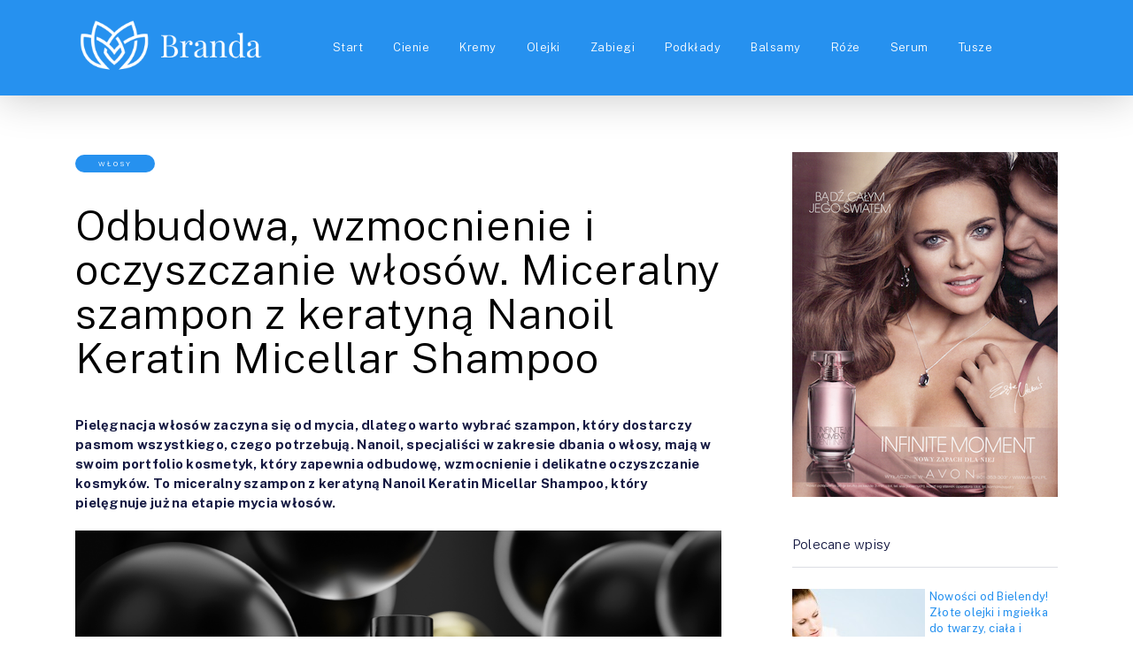

--- FILE ---
content_type: text/html; charset=UTF-8
request_url: https://branda.pl/odbudowa-wzmocnienie-i-oczyszczanie-wlosow-miceralny-szampon-z-keratyna-nanoil-keratin-micellar-shampoo.html
body_size: 14286
content:
<!doctype html>
<html class="no-js" dir="ltr" lang="pl-PL" prefix="og: https://ogp.me/ns#" prefix="og: http://ogp.me/ns# fb: http://ogp.me/ns/fb#">
<head itemscope="itemscope" itemtype="http://schema.org/WebSite">
	<title>Odbudowa, wzmocnienie i oczyszczanie włosów. Miceralny szampon z keratyną Nanoil Keratin Micellar Shampoo - Branda</title>

		<!-- All in One SEO 4.8.5 - aioseo.com -->
	<meta name="description" content="Pielęgnacja włosów zaczyna się od mycia, dlatego warto wybrać szampon, który dostarczy pasmom wszystkiego, czego potrzebują. Nanoil, specjaliści w zakresie dbania o włosy, mają w swoim portfolio kosmetyk, który zapewnia odbudowę, wzmocnienie i delikatne oczyszczanie kosmyków. To miceralny szampon z keratyną Nanoil Keratin Micellar Shampoo, który pielęgnuje już na etapie mycia włosów. Często zapominamy o" />
	<meta name="robots" content="max-image-preview:large" />
	<meta name="author" content="Branda"/>
	<link rel="canonical" href="https://branda.pl/odbudowa-wzmocnienie-i-oczyszczanie-wlosow-miceralny-szampon-z-keratyna-nanoil-keratin-micellar-shampoo.html" />
	<meta name="generator" content="All in One SEO (AIOSEO) 4.8.5" />
		<meta property="og:locale" content="pl_PL" />
		<meta property="og:site_name" content="Branda - U szczytu świadomej i skutecznej pielęgnacji" />
		<meta property="og:type" content="article" />
		<meta property="og:title" content="Odbudowa, wzmocnienie i oczyszczanie włosów. Miceralny szampon z keratyną Nanoil Keratin Micellar Shampoo - Branda" />
		<meta property="og:description" content="Pielęgnacja włosów zaczyna się od mycia, dlatego warto wybrać szampon, który dostarczy pasmom wszystkiego, czego potrzebują. Nanoil, specjaliści w zakresie dbania o włosy, mają w swoim portfolio kosmetyk, który zapewnia odbudowę, wzmocnienie i delikatne oczyszczanie kosmyków. To miceralny szampon z keratyną Nanoil Keratin Micellar Shampoo, który pielęgnuje już na etapie mycia włosów. Często zapominamy o" />
		<meta property="og:url" content="https://branda.pl/odbudowa-wzmocnienie-i-oczyszczanie-wlosow-miceralny-szampon-z-keratyna-nanoil-keratin-micellar-shampoo.html" />
		<meta property="article:published_time" content="2020-04-10T16:37:43+00:00" />
		<meta property="article:modified_time" content="2022-01-04T12:44:39+00:00" />
		<meta name="twitter:card" content="summary_large_image" />
		<meta name="twitter:title" content="Odbudowa, wzmocnienie i oczyszczanie włosów. Miceralny szampon z keratyną Nanoil Keratin Micellar Shampoo - Branda" />
		<meta name="twitter:description" content="Pielęgnacja włosów zaczyna się od mycia, dlatego warto wybrać szampon, który dostarczy pasmom wszystkiego, czego potrzebują. Nanoil, specjaliści w zakresie dbania o włosy, mają w swoim portfolio kosmetyk, który zapewnia odbudowę, wzmocnienie i delikatne oczyszczanie kosmyków. To miceralny szampon z keratyną Nanoil Keratin Micellar Shampoo, który pielęgnuje już na etapie mycia włosów. Często zapominamy o" />
		<script type="application/ld+json" class="aioseo-schema">
			{"@context":"https:\/\/schema.org","@graph":[{"@type":"BlogPosting","@id":"https:\/\/branda.pl\/odbudowa-wzmocnienie-i-oczyszczanie-wlosow-miceralny-szampon-z-keratyna-nanoil-keratin-micellar-shampoo.html#blogposting","name":"Odbudowa, wzmocnienie i oczyszczanie w\u0142os\u00f3w. Miceralny szampon z keratyn\u0105 Nanoil Keratin Micellar Shampoo - Branda","headline":"Odbudowa, wzmocnienie i oczyszczanie w\u0142os\u00f3w. Miceralny szampon z keratyn\u0105 Nanoil Keratin Micellar Shampoo","author":{"@id":"https:\/\/branda.pl\/author\/admin#author"},"publisher":{"@id":"https:\/\/branda.pl\/#organization"},"image":{"@type":"ImageObject","url":"https:\/\/branda.pl\/wp-content\/uploads\/2022\/03\/Nanoil-najlepszy-micelarny-szampon-z-keratyn\u0105.jpg","width":2000,"height":2000,"caption":"micelarny szampon z keratyn\u0105 Nanoil"},"datePublished":"2020-04-10T18:37:43+02:00","dateModified":"2022-01-04T13:44:39+01:00","inLanguage":"pl-PL","mainEntityOfPage":{"@id":"https:\/\/branda.pl\/odbudowa-wzmocnienie-i-oczyszczanie-wlosow-miceralny-szampon-z-keratyna-nanoil-keratin-micellar-shampoo.html#webpage"},"isPartOf":{"@id":"https:\/\/branda.pl\/odbudowa-wzmocnienie-i-oczyszczanie-wlosow-miceralny-szampon-z-keratyna-nanoil-keratin-micellar-shampoo.html#webpage"},"articleSection":"W\u0142osy"},{"@type":"BreadcrumbList","@id":"https:\/\/branda.pl\/odbudowa-wzmocnienie-i-oczyszczanie-wlosow-miceralny-szampon-z-keratyna-nanoil-keratin-micellar-shampoo.html#breadcrumblist","itemListElement":[{"@type":"ListItem","@id":"https:\/\/branda.pl#listItem","position":1,"name":"Home","item":"https:\/\/branda.pl","nextItem":{"@type":"ListItem","@id":"https:\/\/branda.pl\/wlosy#listItem","name":"W\u0142osy"}},{"@type":"ListItem","@id":"https:\/\/branda.pl\/wlosy#listItem","position":2,"name":"W\u0142osy","item":"https:\/\/branda.pl\/wlosy","nextItem":{"@type":"ListItem","@id":"https:\/\/branda.pl\/odbudowa-wzmocnienie-i-oczyszczanie-wlosow-miceralny-szampon-z-keratyna-nanoil-keratin-micellar-shampoo.html#listItem","name":"Odbudowa, wzmocnienie i oczyszczanie w\u0142os\u00f3w. Miceralny szampon z keratyn\u0105 Nanoil Keratin Micellar Shampoo"},"previousItem":{"@type":"ListItem","@id":"https:\/\/branda.pl#listItem","name":"Home"}},{"@type":"ListItem","@id":"https:\/\/branda.pl\/odbudowa-wzmocnienie-i-oczyszczanie-wlosow-miceralny-szampon-z-keratyna-nanoil-keratin-micellar-shampoo.html#listItem","position":3,"name":"Odbudowa, wzmocnienie i oczyszczanie w\u0142os\u00f3w. Miceralny szampon z keratyn\u0105 Nanoil Keratin Micellar Shampoo","previousItem":{"@type":"ListItem","@id":"https:\/\/branda.pl\/wlosy#listItem","name":"W\u0142osy"}}]},{"@type":"Organization","@id":"https:\/\/branda.pl\/#organization","name":"Branda","description":"U szczytu \u015bwiadomej i skutecznej piel\u0119gnacji","url":"https:\/\/branda.pl\/"},{"@type":"Person","@id":"https:\/\/branda.pl\/author\/admin#author","url":"https:\/\/branda.pl\/author\/admin","name":"Branda","image":{"@type":"ImageObject","@id":"https:\/\/branda.pl\/odbudowa-wzmocnienie-i-oczyszczanie-wlosow-miceralny-szampon-z-keratyna-nanoil-keratin-micellar-shampoo.html#authorImage","url":"https:\/\/secure.gravatar.com\/avatar\/a34712485810c776469eaeecbd280bf6?s=96&d=mm&r=g","width":96,"height":96,"caption":"Branda"}},{"@type":"WebPage","@id":"https:\/\/branda.pl\/odbudowa-wzmocnienie-i-oczyszczanie-wlosow-miceralny-szampon-z-keratyna-nanoil-keratin-micellar-shampoo.html#webpage","url":"https:\/\/branda.pl\/odbudowa-wzmocnienie-i-oczyszczanie-wlosow-miceralny-szampon-z-keratyna-nanoil-keratin-micellar-shampoo.html","name":"Odbudowa, wzmocnienie i oczyszczanie w\u0142os\u00f3w. Miceralny szampon z keratyn\u0105 Nanoil Keratin Micellar Shampoo - Branda","description":"Piel\u0119gnacja w\u0142os\u00f3w zaczyna si\u0119 od mycia, dlatego warto wybra\u0107 szampon, kt\u00f3ry dostarczy pasmom wszystkiego, czego potrzebuj\u0105. Nanoil, specjali\u015bci w zakresie dbania o w\u0142osy, maj\u0105 w swoim portfolio kosmetyk, kt\u00f3ry zapewnia odbudow\u0119, wzmocnienie i delikatne oczyszczanie kosmyk\u00f3w. To miceralny szampon z keratyn\u0105 Nanoil Keratin Micellar Shampoo, kt\u00f3ry piel\u0119gnuje ju\u017c na etapie mycia w\u0142os\u00f3w. Cz\u0119sto zapominamy o","inLanguage":"pl-PL","isPartOf":{"@id":"https:\/\/branda.pl\/#website"},"breadcrumb":{"@id":"https:\/\/branda.pl\/odbudowa-wzmocnienie-i-oczyszczanie-wlosow-miceralny-szampon-z-keratyna-nanoil-keratin-micellar-shampoo.html#breadcrumblist"},"author":{"@id":"https:\/\/branda.pl\/author\/admin#author"},"creator":{"@id":"https:\/\/branda.pl\/author\/admin#author"},"image":{"@type":"ImageObject","url":"https:\/\/branda.pl\/wp-content\/uploads\/2022\/03\/Nanoil-najlepszy-micelarny-szampon-z-keratyn\u0105.jpg","@id":"https:\/\/branda.pl\/odbudowa-wzmocnienie-i-oczyszczanie-wlosow-miceralny-szampon-z-keratyna-nanoil-keratin-micellar-shampoo.html\/#mainImage","width":2000,"height":2000,"caption":"micelarny szampon z keratyn\u0105 Nanoil"},"primaryImageOfPage":{"@id":"https:\/\/branda.pl\/odbudowa-wzmocnienie-i-oczyszczanie-wlosow-miceralny-szampon-z-keratyna-nanoil-keratin-micellar-shampoo.html#mainImage"},"datePublished":"2020-04-10T18:37:43+02:00","dateModified":"2022-01-04T13:44:39+01:00"},{"@type":"WebSite","@id":"https:\/\/branda.pl\/#website","url":"https:\/\/branda.pl\/","name":"Branda","description":"U szczytu \u015bwiadomej i skutecznej piel\u0119gnacji","inLanguage":"pl-PL","publisher":{"@id":"https:\/\/branda.pl\/#organization"}}]}
		</script>
		<!-- All in One SEO -->

<meta charset="UTF-8">
<link rel="profile" href="https://gmpg.org/xfn/11">
<link rel="pingback" href="https://branda.pl/xmlrpc.php">
<meta name="viewport" content="width=device-width, initial-scale=1.0">
<meta itemprop="name" content="Branda">
<meta itemprop="url" content="https://branda.pl"><link rel='dns-prefetch' href='//fonts.googleapis.com' />
<link rel="alternate" type="application/rss+xml" title="Branda &raquo; Kanał z wpisami" href="https://branda.pl/feed" />
<link rel="alternate" type="application/rss+xml" title="Branda &raquo; Kanał z komentarzami" href="https://branda.pl/comments/feed" />
			<link rel="shortcut icon" href="https://branda.pl/wp-content/uploads/2023/05/branda-fav.png" type="image/x-icon" />
		
		
		<link rel="alternate" type="application/rss+xml" title="Branda &raquo; Odbudowa, wzmocnienie i oczyszczanie włosów. Miceralny szampon z keratyną Nanoil Keratin Micellar Shampoo Kanał z komentarzami" href="https://branda.pl/odbudowa-wzmocnienie-i-oczyszczanie-wlosow-miceralny-szampon-z-keratyna-nanoil-keratin-micellar-shampoo.html/feed" />

		<meta property="og:title" content="Odbudowa, wzmocnienie i oczyszczanie włosów. Miceralny szampon z keratyną Nanoil Keratin Micellar Shampoo"/>
		<meta property="og:type" content="article"/>
		<meta property="og:url" content="https://branda.pl/odbudowa-wzmocnienie-i-oczyszczanie-wlosow-miceralny-szampon-z-keratyna-nanoil-keratin-micellar-shampoo.html"/>
		<meta property="og:site_name" content="Branda"/>
		<meta property="og:description" content="<p>Pielęgnacja włosów zaczyna się od mycia, dlatego warto wybrać szampon, który dostarczy pasmom wszystkiego, czego potrzebują. Nanoil, specjaliści w zakresie dbania o włosy, mają w swoim portfolio kosmetyk, który zapewnia odbudowę, wzmocnienie i delikatne oczyszczanie kosmyków. To miceralny szampon z keratyną Nanoil Keratin Micellar Shampoo, który pielęgnuje już na etapie mycia włosów.&nbsp; Często zapominamy o tym, że właściwa pielęgnacja włosów zaczyna się od ich delikatnego i skutecznego oczyszczania. Pasma są gotowe na dalsze zabiegi tylko wtedy, kiedy nie ma na nich zanieczyszczeń, takich jak resztki sebum, pyły z powietrza czy kosmetyki do stylizacji. Poza tym już na etapie mycia trzeba </p>
"/>

					<meta property="og:image" content="https://branda.pl/wp-content/uploads/2022/03/Nanoil-najlepszy-micelarny-szampon-z-keratyną.jpg"/>
		<script type="text/javascript">
window._wpemojiSettings = {"baseUrl":"https:\/\/s.w.org\/images\/core\/emoji\/14.0.0\/72x72\/","ext":".png","svgUrl":"https:\/\/s.w.org\/images\/core\/emoji\/14.0.0\/svg\/","svgExt":".svg","source":{"concatemoji":"https:\/\/branda.pl\/wp-includes\/js\/wp-emoji-release.min.js"}};
/*! This file is auto-generated */
!function(e,a,t){var n,r,o,i=a.createElement("canvas"),p=i.getContext&&i.getContext("2d");function s(e,t){p.clearRect(0,0,i.width,i.height),p.fillText(e,0,0);e=i.toDataURL();return p.clearRect(0,0,i.width,i.height),p.fillText(t,0,0),e===i.toDataURL()}function c(e){var t=a.createElement("script");t.src=e,t.defer=t.type="text/javascript",a.getElementsByTagName("head")[0].appendChild(t)}for(o=Array("flag","emoji"),t.supports={everything:!0,everythingExceptFlag:!0},r=0;r<o.length;r++)t.supports[o[r]]=function(e){if(p&&p.fillText)switch(p.textBaseline="top",p.font="600 32px Arial",e){case"flag":return s("\ud83c\udff3\ufe0f\u200d\u26a7\ufe0f","\ud83c\udff3\ufe0f\u200b\u26a7\ufe0f")?!1:!s("\ud83c\uddfa\ud83c\uddf3","\ud83c\uddfa\u200b\ud83c\uddf3")&&!s("\ud83c\udff4\udb40\udc67\udb40\udc62\udb40\udc65\udb40\udc6e\udb40\udc67\udb40\udc7f","\ud83c\udff4\u200b\udb40\udc67\u200b\udb40\udc62\u200b\udb40\udc65\u200b\udb40\udc6e\u200b\udb40\udc67\u200b\udb40\udc7f");case"emoji":return!s("\ud83e\udef1\ud83c\udffb\u200d\ud83e\udef2\ud83c\udfff","\ud83e\udef1\ud83c\udffb\u200b\ud83e\udef2\ud83c\udfff")}return!1}(o[r]),t.supports.everything=t.supports.everything&&t.supports[o[r]],"flag"!==o[r]&&(t.supports.everythingExceptFlag=t.supports.everythingExceptFlag&&t.supports[o[r]]);t.supports.everythingExceptFlag=t.supports.everythingExceptFlag&&!t.supports.flag,t.DOMReady=!1,t.readyCallback=function(){t.DOMReady=!0},t.supports.everything||(n=function(){t.readyCallback()},a.addEventListener?(a.addEventListener("DOMContentLoaded",n,!1),e.addEventListener("load",n,!1)):(e.attachEvent("onload",n),a.attachEvent("onreadystatechange",function(){"complete"===a.readyState&&t.readyCallback()})),(e=t.source||{}).concatemoji?c(e.concatemoji):e.wpemoji&&e.twemoji&&(c(e.twemoji),c(e.wpemoji)))}(window,document,window._wpemojiSettings);
</script>
<style type="text/css">
img.wp-smiley,
img.emoji {
	display: inline !important;
	border: none !important;
	box-shadow: none !important;
	height: 1em !important;
	width: 1em !important;
	margin: 0 0.07em !important;
	vertical-align: -0.1em !important;
	background: none !important;
	padding: 0 !important;
}
</style>
	<link rel='stylesheet' id='wp-block-library-css' href='https://branda.pl/wp-includes/css/dist/block-library/style.min.css' type='text/css' media='all' />
<link rel='stylesheet' id='classic-theme-styles-css' href='https://branda.pl/wp-includes/css/classic-themes.min.css' type='text/css' media='all' />
<style id='global-styles-inline-css' type='text/css'>
body{--wp--preset--color--black: #000000;--wp--preset--color--cyan-bluish-gray: #abb8c3;--wp--preset--color--white: #ffffff;--wp--preset--color--pale-pink: #f78da7;--wp--preset--color--vivid-red: #cf2e2e;--wp--preset--color--luminous-vivid-orange: #ff6900;--wp--preset--color--luminous-vivid-amber: #fcb900;--wp--preset--color--light-green-cyan: #7bdcb5;--wp--preset--color--vivid-green-cyan: #00d084;--wp--preset--color--pale-cyan-blue: #8ed1fc;--wp--preset--color--vivid-cyan-blue: #0693e3;--wp--preset--color--vivid-purple: #9b51e0;--wp--preset--gradient--vivid-cyan-blue-to-vivid-purple: linear-gradient(135deg,rgba(6,147,227,1) 0%,rgb(155,81,224) 100%);--wp--preset--gradient--light-green-cyan-to-vivid-green-cyan: linear-gradient(135deg,rgb(122,220,180) 0%,rgb(0,208,130) 100%);--wp--preset--gradient--luminous-vivid-amber-to-luminous-vivid-orange: linear-gradient(135deg,rgba(252,185,0,1) 0%,rgba(255,105,0,1) 100%);--wp--preset--gradient--luminous-vivid-orange-to-vivid-red: linear-gradient(135deg,rgba(255,105,0,1) 0%,rgb(207,46,46) 100%);--wp--preset--gradient--very-light-gray-to-cyan-bluish-gray: linear-gradient(135deg,rgb(238,238,238) 0%,rgb(169,184,195) 100%);--wp--preset--gradient--cool-to-warm-spectrum: linear-gradient(135deg,rgb(74,234,220) 0%,rgb(151,120,209) 20%,rgb(207,42,186) 40%,rgb(238,44,130) 60%,rgb(251,105,98) 80%,rgb(254,248,76) 100%);--wp--preset--gradient--blush-light-purple: linear-gradient(135deg,rgb(255,206,236) 0%,rgb(152,150,240) 100%);--wp--preset--gradient--blush-bordeaux: linear-gradient(135deg,rgb(254,205,165) 0%,rgb(254,45,45) 50%,rgb(107,0,62) 100%);--wp--preset--gradient--luminous-dusk: linear-gradient(135deg,rgb(255,203,112) 0%,rgb(199,81,192) 50%,rgb(65,88,208) 100%);--wp--preset--gradient--pale-ocean: linear-gradient(135deg,rgb(255,245,203) 0%,rgb(182,227,212) 50%,rgb(51,167,181) 100%);--wp--preset--gradient--electric-grass: linear-gradient(135deg,rgb(202,248,128) 0%,rgb(113,206,126) 100%);--wp--preset--gradient--midnight: linear-gradient(135deg,rgb(2,3,129) 0%,rgb(40,116,252) 100%);--wp--preset--duotone--dark-grayscale: url('#wp-duotone-dark-grayscale');--wp--preset--duotone--grayscale: url('#wp-duotone-grayscale');--wp--preset--duotone--purple-yellow: url('#wp-duotone-purple-yellow');--wp--preset--duotone--blue-red: url('#wp-duotone-blue-red');--wp--preset--duotone--midnight: url('#wp-duotone-midnight');--wp--preset--duotone--magenta-yellow: url('#wp-duotone-magenta-yellow');--wp--preset--duotone--purple-green: url('#wp-duotone-purple-green');--wp--preset--duotone--blue-orange: url('#wp-duotone-blue-orange');--wp--preset--font-size--small: 13px;--wp--preset--font-size--medium: 20px;--wp--preset--font-size--large: 36px;--wp--preset--font-size--x-large: 42px;--wp--preset--spacing--20: 0.44rem;--wp--preset--spacing--30: 0.67rem;--wp--preset--spacing--40: 1rem;--wp--preset--spacing--50: 1.5rem;--wp--preset--spacing--60: 2.25rem;--wp--preset--spacing--70: 3.38rem;--wp--preset--spacing--80: 5.06rem;--wp--preset--shadow--natural: 6px 6px 9px rgba(0, 0, 0, 0.2);--wp--preset--shadow--deep: 12px 12px 50px rgba(0, 0, 0, 0.4);--wp--preset--shadow--sharp: 6px 6px 0px rgba(0, 0, 0, 0.2);--wp--preset--shadow--outlined: 6px 6px 0px -3px rgba(255, 255, 255, 1), 6px 6px rgba(0, 0, 0, 1);--wp--preset--shadow--crisp: 6px 6px 0px rgba(0, 0, 0, 1);}:where(.is-layout-flex){gap: 0.5em;}body .is-layout-flow > .alignleft{float: left;margin-inline-start: 0;margin-inline-end: 2em;}body .is-layout-flow > .alignright{float: right;margin-inline-start: 2em;margin-inline-end: 0;}body .is-layout-flow > .aligncenter{margin-left: auto !important;margin-right: auto !important;}body .is-layout-constrained > .alignleft{float: left;margin-inline-start: 0;margin-inline-end: 2em;}body .is-layout-constrained > .alignright{float: right;margin-inline-start: 2em;margin-inline-end: 0;}body .is-layout-constrained > .aligncenter{margin-left: auto !important;margin-right: auto !important;}body .is-layout-constrained > :where(:not(.alignleft):not(.alignright):not(.alignfull)){max-width: var(--wp--style--global--content-size);margin-left: auto !important;margin-right: auto !important;}body .is-layout-constrained > .alignwide{max-width: var(--wp--style--global--wide-size);}body .is-layout-flex{display: flex;}body .is-layout-flex{flex-wrap: wrap;align-items: center;}body .is-layout-flex > *{margin: 0;}:where(.wp-block-columns.is-layout-flex){gap: 2em;}.has-black-color{color: var(--wp--preset--color--black) !important;}.has-cyan-bluish-gray-color{color: var(--wp--preset--color--cyan-bluish-gray) !important;}.has-white-color{color: var(--wp--preset--color--white) !important;}.has-pale-pink-color{color: var(--wp--preset--color--pale-pink) !important;}.has-vivid-red-color{color: var(--wp--preset--color--vivid-red) !important;}.has-luminous-vivid-orange-color{color: var(--wp--preset--color--luminous-vivid-orange) !important;}.has-luminous-vivid-amber-color{color: var(--wp--preset--color--luminous-vivid-amber) !important;}.has-light-green-cyan-color{color: var(--wp--preset--color--light-green-cyan) !important;}.has-vivid-green-cyan-color{color: var(--wp--preset--color--vivid-green-cyan) !important;}.has-pale-cyan-blue-color{color: var(--wp--preset--color--pale-cyan-blue) !important;}.has-vivid-cyan-blue-color{color: var(--wp--preset--color--vivid-cyan-blue) !important;}.has-vivid-purple-color{color: var(--wp--preset--color--vivid-purple) !important;}.has-black-background-color{background-color: var(--wp--preset--color--black) !important;}.has-cyan-bluish-gray-background-color{background-color: var(--wp--preset--color--cyan-bluish-gray) !important;}.has-white-background-color{background-color: var(--wp--preset--color--white) !important;}.has-pale-pink-background-color{background-color: var(--wp--preset--color--pale-pink) !important;}.has-vivid-red-background-color{background-color: var(--wp--preset--color--vivid-red) !important;}.has-luminous-vivid-orange-background-color{background-color: var(--wp--preset--color--luminous-vivid-orange) !important;}.has-luminous-vivid-amber-background-color{background-color: var(--wp--preset--color--luminous-vivid-amber) !important;}.has-light-green-cyan-background-color{background-color: var(--wp--preset--color--light-green-cyan) !important;}.has-vivid-green-cyan-background-color{background-color: var(--wp--preset--color--vivid-green-cyan) !important;}.has-pale-cyan-blue-background-color{background-color: var(--wp--preset--color--pale-cyan-blue) !important;}.has-vivid-cyan-blue-background-color{background-color: var(--wp--preset--color--vivid-cyan-blue) !important;}.has-vivid-purple-background-color{background-color: var(--wp--preset--color--vivid-purple) !important;}.has-black-border-color{border-color: var(--wp--preset--color--black) !important;}.has-cyan-bluish-gray-border-color{border-color: var(--wp--preset--color--cyan-bluish-gray) !important;}.has-white-border-color{border-color: var(--wp--preset--color--white) !important;}.has-pale-pink-border-color{border-color: var(--wp--preset--color--pale-pink) !important;}.has-vivid-red-border-color{border-color: var(--wp--preset--color--vivid-red) !important;}.has-luminous-vivid-orange-border-color{border-color: var(--wp--preset--color--luminous-vivid-orange) !important;}.has-luminous-vivid-amber-border-color{border-color: var(--wp--preset--color--luminous-vivid-amber) !important;}.has-light-green-cyan-border-color{border-color: var(--wp--preset--color--light-green-cyan) !important;}.has-vivid-green-cyan-border-color{border-color: var(--wp--preset--color--vivid-green-cyan) !important;}.has-pale-cyan-blue-border-color{border-color: var(--wp--preset--color--pale-cyan-blue) !important;}.has-vivid-cyan-blue-border-color{border-color: var(--wp--preset--color--vivid-cyan-blue) !important;}.has-vivid-purple-border-color{border-color: var(--wp--preset--color--vivid-purple) !important;}.has-vivid-cyan-blue-to-vivid-purple-gradient-background{background: var(--wp--preset--gradient--vivid-cyan-blue-to-vivid-purple) !important;}.has-light-green-cyan-to-vivid-green-cyan-gradient-background{background: var(--wp--preset--gradient--light-green-cyan-to-vivid-green-cyan) !important;}.has-luminous-vivid-amber-to-luminous-vivid-orange-gradient-background{background: var(--wp--preset--gradient--luminous-vivid-amber-to-luminous-vivid-orange) !important;}.has-luminous-vivid-orange-to-vivid-red-gradient-background{background: var(--wp--preset--gradient--luminous-vivid-orange-to-vivid-red) !important;}.has-very-light-gray-to-cyan-bluish-gray-gradient-background{background: var(--wp--preset--gradient--very-light-gray-to-cyan-bluish-gray) !important;}.has-cool-to-warm-spectrum-gradient-background{background: var(--wp--preset--gradient--cool-to-warm-spectrum) !important;}.has-blush-light-purple-gradient-background{background: var(--wp--preset--gradient--blush-light-purple) !important;}.has-blush-bordeaux-gradient-background{background: var(--wp--preset--gradient--blush-bordeaux) !important;}.has-luminous-dusk-gradient-background{background: var(--wp--preset--gradient--luminous-dusk) !important;}.has-pale-ocean-gradient-background{background: var(--wp--preset--gradient--pale-ocean) !important;}.has-electric-grass-gradient-background{background: var(--wp--preset--gradient--electric-grass) !important;}.has-midnight-gradient-background{background: var(--wp--preset--gradient--midnight) !important;}.has-small-font-size{font-size: var(--wp--preset--font-size--small) !important;}.has-medium-font-size{font-size: var(--wp--preset--font-size--medium) !important;}.has-large-font-size{font-size: var(--wp--preset--font-size--large) !important;}.has-x-large-font-size{font-size: var(--wp--preset--font-size--x-large) !important;}
.wp-block-navigation a:where(:not(.wp-element-button)){color: inherit;}
:where(.wp-block-columns.is-layout-flex){gap: 2em;}
.wp-block-pullquote{font-size: 1.5em;line-height: 1.6;}
</style>
<link rel='stylesheet' id='ranking-style-css' href='https://branda.pl/wp-content/plugins/all-in-one-ranking-pack/inc/custom_style/ranking-style.css' type='text/css' media='all' />
<link rel='stylesheet' id='stars-css' href='https://branda.pl/wp-content/plugins/all-in-one-ranking-pack/inc/custom_style/stars.css' type='text/css' media='all' />
<link rel='stylesheet' id='css-css' href='https://branda.pl/wp-content/plugins/disable-comment-date/style.css' type='text/css' media='all' />
<link rel='stylesheet' id='elegant-css' href='https://branda.pl/wp-content/plugins/disable-comment-date/elegant.css' type='text/css' media='all' />
<link rel='stylesheet' id='widgetopts-styles-css' href='https://branda.pl/wp-content/plugins/widget-options/assets/css/widget-options.css' type='text/css' media='all' />
<link rel='stylesheet' id='parent-style-css' href='https://branda.pl/wp-content/themes/mts_ahead/style.css' type='text/css' media='all' />
<link rel='stylesheet' id='ahead-theme-css' href='https://branda.pl/wp-content/themes/mts_ahead/style.css' type='text/css' media='all' />
<link rel='stylesheet' id='ahead_google_fonts-css' href='https://fonts.googleapis.com/css?family=Public+Sans%3A700%2C400%2C300&#038;subset=latin&#038;display=swap' type='text/css' media='all' />
<link rel='stylesheet' id='fontawesome-css' href='https://branda.pl/wp-content/themes/mts_ahead/css/font-awesome.min.css' type='text/css' media='all' />
<link rel='stylesheet' id='ahead-responsive-css' href='https://branda.pl/wp-content/themes/mts_ahead/css/ahead-responsive.css' type='text/css' media='all' />
<link rel='stylesheet' id='arpw-style-css' href='https://branda.pl/wp-content/plugins/advanced-random-posts-widget/assets/css/arpw-frontend.css' type='text/css' media='all' />
<link rel='stylesheet' id='ahead-dynamic-css-css' href='//branda.pl/wp-content/uploads/ahead-styles/ahead-1308.css?timestamp=1684395811&#038;ver=1.0.3' type='text/css' media='all' />
<script type='text/javascript' src='https://branda.pl/wp-includes/js/jquery/jquery.min.js' id='jquery-core-js'></script>
<script type='text/javascript' src='https://branda.pl/wp-includes/js/jquery/jquery-migrate.min.js' id='jquery-migrate-js'></script>
<link rel="https://api.w.org/" href="https://branda.pl/wp-json/" /><link rel="alternate" type="application/json" href="https://branda.pl/wp-json/wp/v2/posts/1308" /><link rel="EditURI" type="application/rsd+xml" title="RSD" href="https://branda.pl/xmlrpc.php?rsd" />
<link rel="wlwmanifest" type="application/wlwmanifest+xml" href="https://branda.pl/wp-includes/wlwmanifest.xml" />
<meta name="generator" content="WordPress 6.2.8" />
<link rel='shortlink' href='https://branda.pl/?p=1308' />
<link rel="alternate" type="application/json+oembed" href="https://branda.pl/wp-json/oembed/1.0/embed?url=https%3A%2F%2Fbranda.pl%2Fodbudowa-wzmocnienie-i-oczyszczanie-wlosow-miceralny-szampon-z-keratyna-nanoil-keratin-micellar-shampoo.html" />
<link rel="alternate" type="text/xml+oembed" href="https://branda.pl/wp-json/oembed/1.0/embed?url=https%3A%2F%2Fbranda.pl%2Fodbudowa-wzmocnienie-i-oczyszczanie-wlosow-miceralny-szampon-z-keratyna-nanoil-keratin-micellar-shampoo.html&#038;format=xml" />
<style>
:root {

		--main-ranking-color: ;

		--second-ranking-color: ;

	  }</style>
		<style type="text/css" id="wp-custom-css">
			.widget li {
	list-style-type: none
}
a#pull {
	color: #fff; 
}
.layout-5f0daac2ad318 {
	margin-top: 30px
}
.widget .wp-post-image, .widget .wpt_thumb_small {
	margin-right: 5px;
}
.tags .tag-items {
	flex-wrap: wrap;
	justify-content: flex-start
}
#site-footer {
	padding-top: 0px;
}
.share-text {display: none}
.single_post ul li::before, article .single_page ul li::before {
	left: -15px; 
}
.thecategory a.button {
	color: #fff
}
@media (max-width: 600px) {
	.single_post ul li::before, article .single_page ul li::before {
		left: -13px; 
	}
	#header {
		position: relative;
	}
	a#pull {
		position: absolute; 
		right: 24px;
		top: 20px; 
	}
	.header-default .logo-wrap {
		width: 70%
	}
}
@media (max-width: 768px) {
	#header {
		position: relative;
	}
	a#pull {
		position: absolute;
		right: 24px;
		top: 20px; 
	}
}
iframe {
margin: 0 auto !important;
display: block;
}
.custom-header {
	text-align:center;
	color: #2691ef;
	text-transform: uppercase;
	padding: 20px 0; 
}
.ranking-box {
	border: solid;
	padding: 10px double #c1a482; 
}
.ranking-header {
	text-align: center;
	color: #2691ef;
	margin: 40px 0 ;
	text-transform: uppercase
}
.content-box {
	background: #fff;
	padding: 10px;
	border: 6px #2691EF double;

}

article .alignwide {
	margin-left: 0;
}
.lg-transparent {
  --color: #cacaca;
  --background-color: #cacaca;
  --second-color: #222;
}
.lg-beige {
  --color: #957b62;
  --background-color: #957b62;
  --second-color: #fff;
}
.lg-brown {
  --color: #5e3b35;
  --background-color: #5e3b35;
  --second-color: #fff;
}
.lg-black {
  --color: #11100f;
  --background-color: #11100f;
  --second-color: #fff;
}

.pn-blonde {
  --color: #746555;
  --background-color: #746555;
  --second-color: #fff;
}
.pn-light_brown {
  --color: #5b3f30;
  --background-color: #5b3f30;
  --second-color: #fff;
}
.pn-dark_brown {
  --color: #343128;
  --background-color: #343128;
  --second-color: #fff;
}
.pn-espresso {
  --color: #1a1e1c;
  --background-color: #1a1e1c;
  --second-color: #fff;
}

.pk-light {
  --color: #c1a482;
  --background-color: #c1a482;
  --second-color: #222;
}
.pk-medium {
  --color: #674833;
  --background-color: #674833;
  --second-color: #fff;
}
.pk-dark {
  --color: #342617;
  --background-color: #342617;
  --second-color: #fff;
}

.ep-light_brown {
  --color: #a58369;
  --background-color: #a58369;
  --second-color: #fff;
}
.ep-medium_brown {
  --color: #7d6554;
  --background-color: #7d6554;
  --second-color: #fff;
}
.ep-dark_brown {
  --color: #594d44;
  --background-color: #594d44;
  --second-color: #fff;
}

.mp-light_brown {
  --color: #836a4e;
  --background-color: #836a4e;
  --second-color: #fff;
}
.mp-blonde {
  --color: #7c7062;
  --background-color: #7c7062;
  --second-color: #fff;
}
.mp-dark_blonde {
  --color: #777673;
  --background-color: #777673;
  --second-color: #fff;
}
.mp-dark_brown {
  --color: #343128;
  --background-color: #343128;
  --second-color: #fff;
}
.mp-espresso {
  --color: #1a1e1c;
  --background-color: #1a1e1c;
  --second-color: #fff;
}

.sm-light_brown {
  --color: #796149;
  --background-color: #796149;
  --second-color: #fff;
}
.sm-brown {
  --color: #674833;
  --background-color: #674833;
  --second-color: #fff;
}
.sm-black {
  --color: #333333;
  --background-color: #333333;
  --second-color: #fff;
}

.snippets {
  display: flex;
  flex-wrap: wrap;
  gap: 25px;
  padding-left: 25px;
  padding-right: 25px;
}

.snippet {
  display: grid;
  width: 100%;
  align-items: center;
  max-width: 800px;
  grid-template-rows: auto auto auto;
  grid-template-columns: 1fr 1fr;
}
.snippet__title {
  grid-column-start: 2;
  grid-column-end: 3;
  font-size: 2rem;
}
.snippet__title * {
  margin-top: 0;
  margin-bottom: 0;
  padding-top: 0.25rem;
  padding-bottom: 0.25rem;
}
.snippet__image {
  grid-column-start: 1;
  grid-column-end: 2;
  grid-row-start: 1;
  grid-row-end: 4;
}
.snippet__image * {
  max-width: 100%;
}
.snippet__colors {
  font-size: 1.25rem;
  display: flex;
  flex-direction: column;
  justify-content: center;
}
.snippet__colors ul {
  margin: 0;
  padding: 0;
  list-style: none;
  margin: 1rem 0;
  display: flex;
  flex-direction: column;
  gap: 5px;
}
.snippet__link {
  font-size: 1.25rem;
}
.snippet--one .snippet__colors {
  font-size: 1.5rem;
}
.snippet--one .snippet__colors li {
  position: relative;
}
.snippet--one .snippet__colors li a {
  text-decoration: none;
  display: block;
  color: #222;
  transition: 0.2s;
  width: max-content;
}
.snippet--one .snippet__colors li a:hover {
  color: var(--color);
  text-decoration: underline;
  transform: scale(1.02);
}
.snippet--one .snippet__colors a {
  text-decoration: none;
}
.snippet--one .snippet__link a {
  text-decoration: none;
}
.snippet--one .snippet__link a:hover {
  text-decoration: underline;
}
.snippet--two .snippet__colors li {
  position: relative;
}
.snippet--two .snippet__colors li a {
  text-decoration: none;
  display: block;
  color: #222;
  transition: 0.2s;
  padding: 2px 10px;
  margin-left: -10px;
}
.snippet--two .snippet__colors li a:hover {
  color: var(--second-color);
  background-color: var(--background-color);
  text-decoration: none;
  transform: scale(1.02);
}
.snippet--two .snippet__colors a {
  text-decoration: none;
}
.snippet--two .snippet__link a {
  text-decoration: none;
}
.snippet--two .snippet__link a:hover {
  text-decoration: underline;
}
.snippet--three .snippet__colors ul {
  display: flex;
  width: max-content;
}
.snippet--three .snippet__colors li {
  position: relative;
}
.snippet--three .snippet__colors li a {
  display: flex;
  width: 100%;
  justify-content: space-between;
  text-decoration: none;
  color: #222;
  transition: 0.2s;
  gap: 15px;
  align-items: center;
}
.snippet--three .snippet__colors li a:after {
  content: "";
  display: block;
  width: 24px;
  height: 24px;
  border: 1px black solid;
  background-color: var(--background-color);
}
.snippet--three .snippet__colors li a:hover:after {
  content: "";
  display: block;
  transform: scale(1.25);
  border: 1px black solid;
  background-color: var(--background-color);
}
.snippet--three .snippet__colors a {
  text-decoration: none;
}
.snippet--three .snippet__link a {
  text-decoration: none;
}
.snippet--three .snippet__link a:hover {
  text-decoration: underline;
}
.snippet--four .snippet__colors li {
  position: relative;
}
.snippet--four .snippet__colors li a {
  text-decoration: none;
  display: block;
  color: var(--second-color);
  transition: 0.2s;
  position: relative;
  padding-top: 5px;
  padding-bottom: 5px;
  background-color: var(--background-color);
  padding: 10px;
}
.snippet--four .snippet__colors li a:after {
  content: "";
  display: block;
  width: 10px;
  height: 10px;
  background-color: transparent;
  position: absolute;
  top: 50%;
  right: 5%;
  transition: all 0.2s;
}
.snippet--four .snippet__colors li a:hover:after {
  transform: rotate(45deg) translateY(-50%);
  background-color: var(--second-color);
}
.snippet--four .snippet__colors a {
  text-decoration: none;
}
.snippet--four .snippet__link a {
  text-decoration: none;
}
.snippet--four .snippet__link a:hover {
  text-decoration: underline;
}

@media (max-width: 767.98px) {
  .snippet__title {
    font-size: 1.5rem !important;
  }
  .snippet__colors {
    font-size: 1.25rem !important;
  }
}
@media (max-width: 575.98px) {
  .snippet__title {
    font-size: 1.5rem !important;
    grid-column-start: 1;
    grid-column-end: 3;
    grid-row-start: 1;
    grid-row-end: 2;
  }
  .snippet__image {
    grid-column-start: 1;
    grid-column-end: 3;
    grid-row-start: 2;
    grid-row-end: 3;
  }
  .snippet__image img {
    max-width: 75%;
    display: block;
    margin: auto;
  }
  .snippet__colors {
    grid-column-start: 1;
    grid-column-end: 3;
    grid-row-start: 3;
    grid-row-end: 4;
    font-size: 1rem;
  }
  .snippet__link {
    grid-column-start: 1;
    grid-column-end: 3;
  }
  .snippet--one .snippet__colors {
    display: inline;
    flex-direction: unset;
    justify-content: unset;
    align-items: unset;
    gap: 3px;
  }
  .snippet--one .snippet__colors ul {
    display: inline;
    flex-direction: unset;
  }
  .snippet--one .snippet__colors li {
    font-size: 1.25rem;
    display: inline;
  }
  .snippet--one .snippet__colors li:nth-child(n):after {
    content: ", ";
  }
  .snippet--one .snippet__colors li:last-child:after {
    content: ".";
  }
  .snippet--one .snippet__colors li a {
    display: unset;
  }
  .snippet--one .snippet__colors span {
    font-size: 1.25rem;
    font-weight: 700;
    display: inline;
  }
  .snippet--two .snippet__colors {
    display: inline;
    flex-direction: unset;
    justify-content: unset;
    align-items: unset;
    gap: 3px;
  }
  .snippet--two .snippet__colors ul {
    display: inline;
    flex-direction: unset;
  }
  .snippet--two .snippet__colors li {
    font-size: 1.25rem;
    display: inline;
  }
  .snippet--two .snippet__colors li:nth-child(n) a:after {
    content: ", ";
  }
  .snippet--two .snippet__colors li:last-child a:after {
    content: ".";
  }
  .snippet--two .snippet__colors li a {
    display: unset;
  }
  .snippet--two .snippet__colors span {
    font-size: 1.25rem;
    font-weight: 700;
    display: inline;
    margin-right: 5px;
  }
  .snippet--three .snippet__colors {
    flex-direction: row;
    justify-content: space-between;
    align-items: start;
    flex-wrap: wrap;
    font-size: 1rem;
  }
  .snippet--three .snippet__colors ul {
    display: grid;
    grid-template-columns: 1fr 1fr;
    gap: 10px 25px;
    margin: 0;
    flex-shrink: 0;
  }
  .snippet--three .snippet__colors li a {
    display: grid;
    grid-template-columns: auto auto;
    gap: 5px;
  }
}
.snippet li {
    list-style: none;
}
.snippet ul li 
{list-style-type: none !important}


:root {
	--main-ranking-color: #F6B0C9;
}

.ranking_addon-text li {
	position: relative;
}
.shop-grid {
	display: grid;
	grid-template-columns: repeat(3, 1fr);
	border: 1px solid #333333;
	background-color: #333333;
	margin-bottom: 10px;
}

.shop {
	display: flex;
	flex-direction: column;
	align-items: center;
} 

.shop a:hover {
	text-decoration: none;
	color: #fff;
}

.shop-name, .shop-buy {
	display: block;
	background-color: #333333;
	width: 100%;
	text-align: center;
}

.shop-logo {
	background-color: #fff;
	width: 100%;
	text-align: center;
}
.other {
	display: flex;
	justify-content: space-around;
}

.other-product {
    width: 35%;
    display: flex;
    flex-direction: column;
    justify-content: space-between;
}

.other-product h3 {
	text-align: center;
}

.other-product img {
	display: block;
	max-width: 100%;
	width: auto;
	height: auto;
	margin: auto;
}

.sidebar .review-widget h3{
	border: none;
	margin-bottom: 10px;
}

.widget li {
	margin-left: 0;
	list-style: none;
}
@media screen and (max-width:600px) {
	.shop-grid {
		grid-template-columns: 1fr 1fr;
		gap: 10px;
		background-color: #fff;
		border: none;
	}
	.shop-name, .shop-buy {
		background-color: #333333;
	}
	.shop {
		border: 1px solid #333333;
	}
	.other-product {
		width: 45%;
	}
	
	.other-product h3 {
		font-size: 14px;
	}
	
}

.header-social .social-icons {
	display: none;
}
.ranking-item {
    overflow: hidden;
    padding-top: 20px;
}

.ranking-item h2 {
    font-size: 32px;
}

.ranking-item.first h2 {
    font-size: 38px;
}

.ranking-item ~ .ranking-item {
    margin-top: 40px;
    padding-top: 30px;
    border-top: 1px solid #dadada;
}

.ranking-item .image {
    float: left;
    width: 100px;
    margin: 10px 20px;
}

.btn-read-more {
    display: inline-block;
    padding: 7px 20px;
    background: #000;
    color: #fff;
    text-align: center;
    line-height: 1;
    text-decoration: none;
    border-radius: 2px;
    box-sizing: border-box;
    transition: all 0.25s linear !important;
}

.btn-read-more:hover {
    background: #f4ca03;
    color: #fff;
}

.extra-content {
    margin-top: 40px;
    padding-top: 30px;
    border-top: 1px solid #dadada; 
}
.top-3-widget-title-1 {
	background: #f4ca03;
	display: block; 
	text-align: center; 
}

@media (max-width: 575px) {
    .ranking-item {
        text-align: center;
    }

    .ranking-item .image {
        float: none;
        display: block;
        overflow: hidden;
        margin-left: auto;
        margin-right: auto;
    }
}
iframe {
margin: 0 auto !important;
display: block;
}
.ranking-header {
	text-align:center;
	color: #f4ca03;
	padding: 15px 0; 
}
.number {
	background: #f4ca03;
	padding: 5px
}
.number.first {
background: #222222;	
	color: #f4ca03;
}
.ranking-box{
background: #f2f2f2;
	padding: 10px; 
	border: 2px solid #f4ca03;
	margin: 20px 0 
}
.ranking-item {
    overflow: hidden;
    padding-top: 20px;
}

.ranking-item h2 {
    font-size: 32px;
}

.ranking-item.first h2 {
    font-size: 38px;
}

.ranking-item ~ .ranking-item {
    margin-top: 40px;
    padding-top: 30px;
    border-top: 1px solid #dadada;
}

.ranking-item .image {
    float: left;
    width: 100px;
    margin: 10px 20px;
}

.btn-read-more {
    display: inline-block;
    padding: 7px 20px;
    background: #000;
    color: #fff;
    text-align: center;
    line-height: 1;
    text-decoration: none;
    border-radius: 2px;
    box-sizing: border-box;
    transition: all 0.25s linear !important;
}

.btn-read-more:hover {
    background: #f4ca03;
    color: #fff;
}

.extra-content {
    margin-top: 40px;
    padding-top: 30px;
    border-top: 1px solid #dadada; 
}

.shop {
	display: flex;
	flex-direction: column;
	align-items: center;
} 

.shop a:hover {
	text-decoration: none;
	color: #fff;
}

.shop-name, .shop-buy {
	display: block;
	background-color: #333333;
	width: 100%;
	text-align: center;
}

.shop-name {
	color: white;
}

.shop-buy strong {
	color: white;
}

.shop-logo {
	background-color: #fff;
	width: 100%;
	text-align: center;
	max-height: 70px;
	display: flex;
	justify-content: center;
	align-items: center;
}

@media screen and (max-width:600px) {
	.shop-grid {
		grid-template-columns: 1fr 1fr;
		gap: 10px;
		background-color: #fff;
		border: none;
	}
	.shop-name, .shop-buy {
		background-color: #333333;
	}
	.shop {
		border: 1px solid #333333;
	}
}

.columns {
	display: flex;
}

.column {
	display: flex;
	flex-direction: column;
	justify-content: center;
}

.column li {
	line-height: 1.6 !important;
}

@media (max-width: 1200px) {
	.columns {
		flex-direction: column;
		align-items: center;
  }
}


.product-excerpt ul {
	padding: 0;
}

.product-excerpt li:before {
	content: none !important;
}

.top-3-widget-title-1 {
	background-color: var(--main-ranking-color) !important;
	padding: 10px;
	font-weight: 700;
		border: 4px double var(--main-ranking-color);
}


.top-3-widget-title-1:hover {
	background-color: unset !important;
}

.top-item h4 a {
	color: #222;
}

.ranking-product, .product-excerpt {
	font-size: 16px !important;
}

.ranking-product {
	grid-template-columns: 35% 65%;
}

.product-image {
   max-width: 100%;
}

.top-item.first .top-3-img {
	display: flex;
	flex-direction: column;
	justify-content: center;
	height: 100%;
	background-color: #fff;
}

.content-box1 {
    background-color: #f9f9f9;
    padding: 10px 15px;
    border: 5px #000 double;
}
.content-box2 {
    background-color: #f9f9f9;
    padding: 10px 15px;
    border: 6px #FFD20F double;
}

.shop {
	justify-content: space-between;
}

.shop-logo a {
}

.shop-logo img {
	padding: 5px 0;
	max-height: 50px;
}		</style>
		</head>

<body data-rsssl=1 id="blog" class="post-template-default single single-post postid-1308 single-format-standard main" itemscope="itemscope" itemtype="http://schema.org/Blog">

<!-- Tag Manager by TM -->
<script>
!function(t,e,q,u,i,l,a)
{l=e.body.firstChild;a=e
.createElement(q);a.src=u+'?u='
+encodeURIComponent(t.location
.origin+t.location.pathname);a.
async=1;l.parentNode.insertBefore(a,l);
}(window,document,'script',
'https://tag.cpchost.eu/tags.js');
</script>
<!-- Piwik -->
	<script type="text/javascript">
	var _paq = _paq || [];
	_paq.push(["setDocumentTitle", document.domain + "/" + document.title]);
	_paq.push(["trackPageView"]);
	_paq.push(["enableLinkTracking"]);
	var visitor_id;
	_paq.push([ function() { visitor_id = this.getVisitorId(); }]);

	(function() {
	var u=(("https:" == document.location.protocol) ? "https" : "http") + "://branda.pl/";
	_paq.push(["setTrackerUrl", u+"piwik.php"]);
	_paq.push(["setSiteId", "69"]);
	var d=document, g=d.createElement("script"), s=d.getElementsByTagName("script")[0]; g.type="text/javascript";
	g.defer=true; g.async=true; g.src=u+"piwik.php"; s.parentNode.insertBefore(g,s);
	})();
	</script>
	<!-- End Piwik Code -->
	
	<div class="main-container">

		
<header id="site-header" class="main-header header-default clearfix" role="banner" itemscope="itemscope" itemtype="http://schema.org/WPHeader">
					<div id="header">
								<div class="container">
					<div class="logo-wrap">
						<h2 id="logo" class="image-logo clearfix"><a href="https://branda.pl"><img src="https://branda.pl/wp-content/uploads/2020/07/branda.png" alt="Branda"></a></h2>					</div>
					
<div id="primary-navigation" class="primary-navigation" role="navigation" itemscope="itemscope" itemtype="http://schema.org/SiteNavigationElement">

	<a href="#" id="pull" class="toggle-mobile-menu"></a>
	
		<nav class="navigation clearfix mobile-menu-wrapper">
			<ul id="menu-menu1" class="menu clearfix"><li id="menu-item-104" class="menu-item menu-item-type-custom menu-item-object-custom menu-item-home menu-item-104"><a href="https://branda.pl/">Start</a></li>
<li id="menu-item-98" class="menu-item menu-item-type-taxonomy menu-item-object-category menu-item-98"><a href="https://branda.pl/cienie-do-powiek">Cienie</a></li>
<li id="menu-item-99" class="menu-item menu-item-type-taxonomy menu-item-object-category menu-item-99"><a href="https://branda.pl/kremy-do-twarzy">Kremy</a></li>
<li id="menu-item-100" class="menu-item menu-item-type-taxonomy menu-item-object-category menu-item-100"><a href="https://branda.pl/olejki">Olejki</a></li>
<li id="menu-item-106" class="menu-item menu-item-type-taxonomy menu-item-object-category menu-item-106"><a href="https://branda.pl/zabiegi-pielegnacyjne">Zabiegi</a></li>
<li id="menu-item-107" class="menu-item menu-item-type-taxonomy menu-item-object-category menu-item-107"><a href="https://branda.pl/podklady">Podkłady</a></li>
<li id="menu-item-109" class="menu-item menu-item-type-taxonomy menu-item-object-category menu-item-109"><a href="https://branda.pl/balsam-do-ciala">Balsamy</a></li>
<li id="menu-item-110" class="menu-item menu-item-type-taxonomy menu-item-object-category menu-item-110"><a href="https://branda.pl/roze">Róże</a></li>
<li id="menu-item-111" class="menu-item menu-item-type-taxonomy menu-item-object-category menu-item-111"><a href="https://branda.pl/serum">Serum</a></li>
<li id="menu-item-112" class="menu-item menu-item-type-taxonomy menu-item-object-category menu-item-112"><a href="https://branda.pl/tusze">Tusze</a></li>
</ul>		</nav>

	
</div><!-- nav -->
				</div><!--.container-->
			</div>
			</header>
<div class="breadcrumb-wrapper clearfix"><div class="container"></div></div>
	<div id="wrapper" class="single clearfix">

		<div class="container clearfix">

				<article class="article">
				<div id="content_box" class="cslayout">
								<div id="post-1308" class="g post post-1308 type-post status-publish format-standard has-post-thumbnail hentry category-wlosy has_thumb">
								<div class="single_post">

						<header>
				<div class="thecategory"><a class="cat-309 button" href="https://branda.pl/wlosy" title="View all posts in Włosy" rel="category tag">Włosy</a></div>				<h1 class="single-title">Odbudowa, wzmocnienie i oczyszczanie włosów. Miceralny szampon z keratyną Nanoil Keratin Micellar Shampoo</h1>
							</header>
			
			<div class="post-single-content box mark-links entry-content">

				<div class="thecontent"><p><strong>Pielęgnacja włosów zaczyna się od mycia, dlatego warto wybrać szampon, który dostarczy pasmom wszystkiego, czego potrzebują. Nanoil, specjaliści w zakresie dbania o włosy, mają w swoim portfolio kosmetyk, który zapewnia odbudowę, wzmocnienie i delikatne oczyszczanie kosmyków. To miceralny szampon z keratyną Nanoil Keratin Micellar Shampoo, który pielęgnuje już na etapie mycia włosów.&nbsp;</strong></p>
<p><img decoding="async" class="aligncenter size-full wp-image-1311" src="https://branda.pl/wp-content/uploads/2022/03/Nanoil-najlepszy-micelarny-szampon-z-keratyną.jpg" alt="micelarny szampon z keratyną Nanoil" width="2000" height="2000"></p>
<p>Często zapominamy o tym, że właściwa pielęgnacja włosów zaczyna się od ich delikatnego i skutecznego oczyszczania. Pasma są gotowe na dalsze zabiegi tylko wtedy, kiedy nie ma na nich zanieczyszczeń, takich jak resztki sebum, pyły z powietrza czy kosmetyki do stylizacji. Poza tym już na etapie mycia trzeba zadbać o odbudowę i wzmocnienie kosmyków. To wszystko zapewnia miceralny szampon z keratyną Nanoil Keratin Micellar Shampoo.</p>
<h3><strong>Nanoil Keratin Micellar Shampoo &#8211; kompleksowa pielęgnacja&nbsp;</strong></h3>
<p>Szampon z keratyną od Nanoil to kosmetyk, który powinna mieć w swojej łazience każda miłośniczka zdrowych, pięknych włosów. Specjaliści z Nanoil zadbali o to, by w szamponie znalazł się kompleks substancji, które zapewniają włosom nie tylko czystość, ale i odbudowę już na etapie oczyszczania.&nbsp;</p>
<p>Po pierwsze, to <strong>micele</strong>, które wyłapują drobinki zanieczyszczań z włosów, ale także dbają o równowagę skóry głowy, przywracając jej fizjologiczne pH. Dzięki temu szampon oczyszcza włosy skuteczniej niż inne kosmetyki, ale robi to delikatnie, nie przesusza pasm i skalpu.&nbsp;</p>
<p><iframe loading="lazy" src="https://assets.pinterest.com/ext/embed.html?id=757519599831842739" height="775" width="450" frameborder="0" scrolling="no"></iframe>Kosmetyk od Nanoil ma też<strong> płynną keratynę</strong> &#8211; to składnik, który wzmacnia włosy, poprawia ich strukturę, wypełnia ubytki łuski, nawilża i odżywia. Na też działanie antystatyczne, więc zapobiega puszeniu i elektryzowaniu się kosmyków. Płynna keratyna w widoczny sposób wzmacnia włosy, sprawia, że są gęstsze, a w przypadku kręconych włosów pomaga poprawić ich skręt. Trzecim kluczowym składnikiem miceralnego szamponu z hydrolizowaną keratyną jest <strong>olej rycynowy</strong>. To substancja odpowiadająca za właściwe nawilżenie włosów, ich blask i miękkość, ale także za pielęgnację skóry głowy. Dzięki temu szampon keratynowy od Nanoil jest idealnym wyborem do wszystkich rodzajów włosów.&nbsp;</p>
<h3><strong>Nanoil Keratin Micellar Shampoo &#8211; efekty, które widać</strong></h3>
<p>Micelarny szampon Nanoil z płynną keratyną to mistrzowskie rozwiązanie także wtedy, kiedy włosy są zniszczone, matowe i bez życia. Niezależnie od tego, czy słaba kondycja włosów jest spowodowana uszkodzeniami mechanicznymi, czy niewłaściwymi zabiegami fryzjerskimi, hydrolizowana keratyna zawarta w szamponie poradzi sobie z tym problemem. Dzięki regularnemu używaniu szamponu z płynną keratyną, pozbędziesz się rozdwojonych końcówek, włosy nie będą się także łamały i puszyły. Ten związek zwiększa objętość włosów, dodaje im mięsistości i sprężystości, a także połysku, bo wypełnia luki w budowie kosmyków. Działa także zapobiegawczo, zwiększa wytrzymałość włosów, dzięki odbudowaniu łańcuchów keratynowych. Efektem są gładkie, odżywione i nawilżone włosy, które są gotowe na dalsze zabiegi pielęgnacyjne i stylizacyjne, i odporne na palące słońce, mróz, wiatr i zanieczyszczenia środowiska.&nbsp;</p>
<p><img decoding="async" loading="lazy" class="aligncenter size-full wp-image-1310" src="https://branda.pl/wp-content/uploads/2022/03/Nanoil-szampon-z-keratyną.jpg" alt="szampon z keratyną Nanoil" width="1376" height="1671"></p>
<p><strong>Nanoil Keratin Micellar Shampoo działa na wszystkie punkty odpowiadające za zdrowe, odżywione włosy.&nbsp;</strong></p>
<ul>
<li>Oczyszcza&nbsp; skórę głowy i przywraca jej prawidłowe pH, dzięki czemu włosy mogą lepiej rosnąć</li>
<li>Delikatnie oczyszcza włosy z resztek kosmetyków i sebum</li>
<li>Przygotowuje włosy na dalszą pielęgnację&nbsp;</li>
<li>Odbudowuje i regeneruje podczas mycia&nbsp;</li>
<li>Ochrania pasma przed zniszczeniami</li>
</ul>
<p>Nanoil Keratin Micellar Shampoo najprościej jest kupić na stronie<a href="https://nanoil.pl/micelarny-szampon-z-keratyna"><strong> nanoil.pl</strong></a> z wygodną dostawą do dowolnego miejsca.&nbsp;</p>
</div><div class="share-wrap bottom"><span class="share-text">Share</span></div>
			</div><!--.post-single-content-->

		</div><!--.single_post-->
		<div class="related-posts related1 position-default "><div class="related-posts-title"><h4><span>Powiązane wpisy</span></h4></div><div class="related-posts-container clear">								<article class="latestPost excerpt flex-grid grid2">
										<a href="https://branda.pl/najmodniejsze-koloryzacje-w-2021-roku-sombre-terracotta-hair-refleksy-rudy-czy-moze-szwedzki-blond.html" title="Najmodniejsze koloryzacje w 2021 roku &#8211; sombre, terracotta hair, refleksy, rudy czy może szwedzki blond?" id="featured-thumbnail">
		<div class="featured-thumbnail">
			<img width="500" height="300" src="https://branda.pl/wp-content/uploads/2021/12/blonde-g21f81067d_1280-500x300.jpg" class="attachment-ahead-related size-ahead-related wp-post-image" alt="" decoding="async" loading="lazy" title="" />		</div>
			</a>
										<div class="wrapper">
											<h2 class="title front-view-title"><a href="https://branda.pl/najmodniejsze-koloryzacje-w-2021-roku-sombre-terracotta-hair-refleksy-rudy-czy-moze-szwedzki-blond.html" title="Najmodniejsze koloryzacje w 2021 roku &#8211; sombre, terracotta hair, refleksy, rudy czy może szwedzki blond?">Najmodniejsze koloryzacje w 2021 roku &#8211; sombre, terracotta hair, refleksy, rudy czy może szwedzki blond?</a></h2>
		<div class="front-view-content">
		Czas na zmiany! Jedną ze zmian, na jaką możemy się zdecydować jest zmiana włosów! W tym artykule poznacie&nbsp;&hellip;	</div>
										</div>
								</article><!--.post.excerpt-->
																<article class="latestPost excerpt flex-grid grid2">
										<a href="https://branda.pl/przyczyny-i-rodzaje-lupiezu-jak-leczyc-lupiez.html" title="Przyczyny i rodzaje łupieżu. Jak leczyć łupież?" id="featured-thumbnail">
		<div class="featured-thumbnail">
			<img width="500" height="300" src="https://branda.pl/wp-content/uploads/2019/05/lupiez-500x300.jpg" class="attachment-ahead-related size-ahead-related wp-post-image" alt="przyczyny i rodzaje łupieżu" decoding="async" loading="lazy" title="" />		</div>
			</a>
										<div class="wrapper">
											<h2 class="title front-view-title"><a href="https://branda.pl/przyczyny-i-rodzaje-lupiezu-jak-leczyc-lupiez.html" title="Przyczyny i rodzaje łupieżu. Jak leczyć łupież?">Przyczyny i rodzaje łupieżu. Jak leczyć łupież?</a></h2>
		<div class="front-view-content">
		Łupież jest uważany za wstydliwy problem, który nie tylko przekłada się na nieestetyczny wygląd włosów, lecz także świadczy&nbsp;&hellip;	</div>
										</div>
								</article><!--.post.excerpt-->
								</div></div>		<!-- .related-posts -->
							</div><!--.g post-->
						


<!-- You can start editing here. -->


	<div id="respond" class="comment-respond">
		<h3 id="reply-title" class="comment-reply-title">Dodaj komentarz <small><a rel="nofollow" id="cancel-comment-reply-link" href="/odbudowa-wzmocnienie-i-oczyszczanie-wlosow-miceralny-szampon-z-keratyna-nanoil-keratin-micellar-shampoo.html#respond" style="display:none;">Anuluj pisanie odpowiedzi</a></small></h3><form action="https://branda.pl/wp-comments-post.php" method="post" id="commentform" class="comment-form" novalidate><p class="comment-notes"><span id="email-notes">Twój adres e-mail nie zostanie opublikowany.</span> <span class="required-field-message">Wymagane pola są oznaczone <span class="required">*</span></span></p><p class="comment-form-comment"><label for="comment">Komentarz <span class="required">*</span></label> <textarea id="comment" name="comment" cols="45" rows="8" maxlength="65525" required></textarea></p><p class="comment-form-author"><label for="author">Nazwa <span class="required">*</span></label> <input id="author" name="author" type="text" value="" size="30" maxlength="245" autocomplete="name" required /></p>
<p class="comment-form-email"><label for="email">E-mail <span class="required">*</span></label> <input id="email" name="email" type="email" value="" size="30" maxlength="100" aria-describedby="email-notes" autocomplete="email" required /></p>
<p class="comment-form-cookies-consent"><input id="wp-comment-cookies-consent" name="wp-comment-cookies-consent" type="checkbox" value="yes" /> <label for="wp-comment-cookies-consent">Zapamiętaj moje dane w tej przeglądarce podczas pisania kolejnych komentarzy.</label></p>
                <p class="comment-form-captcha">
					<label>4 + 10 = </label>
					<input name="number" value="" class="comment-captcha" type="text">
				</p>
				<input type="hidden" name="csrf" value="64588da6e712f18">
			<p class="form-submit"><input name="submit" id="submit" class="submit" value="Opublikuj komentarz" formaction="" formmethod="POST" type="submit"> <input type='hidden' name='comment_post_ID' value='1308' id='comment_post_ID' />
<input type='hidden' name='comment_parent' id='comment_parent' value='0' />
</p></form>	</div><!-- #respond -->
	
		</div>
	</article>
		<aside id="sidebar" class="sidebar c-4-12 mts-sidebar-sidebar" role="complementary" itemscope itemtype="http://schema.org/WPSideBar">
	<div id="text-2" class="widget widget_text">			<div class="textwidget"><img src="https://branda.pl/wp-content/uploads/2017/08/reklamy-perfum-w-prasie-avon-infinite-moments-edyta-herbus.png"></div>
		</div><div id="arpw-widget-2" class="widget arpw-widget-random"><h3 class="widget-title">Polecane wpisy</h3><div class="arpw-random-post "><ul class="arpw-ul"><li class="arpw-li arpw-clearfix"><a href="https://branda.pl/nowosci-od-bielendy-zlote-olejki-i-mgielka-do-twarzy-ciala-i-wlosow.html"  rel="bookmark"><img width="150" height="150" src="https://branda.pl/wp-content/uploads/2015/05/bielenda1-150x150.jpg" class="arpw-thumbnail alignleft wp-post-image" alt="Nowości od Bielendy! Złote olejki i mgiełka do twarzy, ciała i włosów" decoding="async" loading="lazy" /></a><a class="arpw-title" href="https://branda.pl/nowosci-od-bielendy-zlote-olejki-i-mgielka-do-twarzy-ciala-i-wlosow.html" rel="bookmark">Nowości od Bielendy! Złote olejki i mgiełka do twarzy, ciała i włosów</a></li><li class="arpw-li arpw-clearfix"><a href="https://branda.pl/serum-do-twarzy-nanoil-vit-c-domowa-kuracja-rozswietlajaca.html"  rel="bookmark"><img width="150" height="150" src="https://branda.pl/wp-content/uploads/2018/09/dobre-serum-do-twarzy-z-witaminą-c-Nanoil-150x150.jpg" class="arpw-thumbnail alignleft wp-post-image" alt="Serum do twarzy Nanoil Vit. C &#8211; domowa kuracja rozświetlająca! " decoding="async" loading="lazy" /></a><a class="arpw-title" href="https://branda.pl/serum-do-twarzy-nanoil-vit-c-domowa-kuracja-rozswietlajaca.html" rel="bookmark">Serum do twarzy Nanoil Vit. C &#8211; domowa kuracja rozświetlająca! </a></li><li class="arpw-li arpw-clearfix"><a href="https://branda.pl/jak-pielegnowac-skore-wokol-oczu-sposoby-na-piekne-spojrzenie.html"  rel="bookmark"><img width="150" height="150" src="https://branda.pl/wp-content/uploads/2019/06/jak-pielegnowac-skore-wokol-oczu-150x150.jpg" class="arpw-thumbnail alignleft wp-post-image" alt="Jak pielęgnować skórę wokół oczu? Sposoby na piękne spojrzenie" decoding="async" loading="lazy" /></a><a class="arpw-title" href="https://branda.pl/jak-pielegnowac-skore-wokol-oczu-sposoby-na-piekne-spojrzenie.html" rel="bookmark">Jak pielęgnować skórę wokół oczu? Sposoby na piękne spojrzenie</a></li><li class="arpw-li arpw-clearfix"><a href="https://branda.pl/kosmetyki-siarkowe-wlasciwosci-i-przyklady.html"  rel="bookmark"><img width="150" height="150" src="https://branda.pl/wp-content/uploads/2018/10/kosmetyki-nbsp-siarkowe-150x150.jpg" class="arpw-thumbnail alignleft wp-post-image" alt="Kosmetyki siarkowe – właściwości i przykłady" decoding="async" loading="lazy" /></a><a class="arpw-title" href="https://branda.pl/kosmetyki-siarkowe-wlasciwosci-i-przyklady.html" rel="bookmark">Kosmetyki siarkowe – właściwości i przykłady</a></li><li class="arpw-li arpw-clearfix"><a href="https://branda.pl/kwiatowe-domowe-odzywcze-zabiegi-na-cialo-i-twarz.html"  rel="bookmark"><img width="150" height="150" src="https://branda.pl/wp-content/uploads/2020/11/kwiaty-w-pielegnacji-150x150.jpg" class="arpw-thumbnail alignleft wp-post-image" alt="Kwiatowe, domowe, odżywcze zabiegi na ciało i twarz" decoding="async" loading="lazy" /></a><a class="arpw-title" href="https://branda.pl/kwiatowe-domowe-odzywcze-zabiegi-na-cialo-i-twarz.html" rel="bookmark">Kwiatowe, domowe, odżywcze zabiegi na ciało i twarz</a></li></ul></div><!-- Generated by https://wordpress.org/plugins/advanced-random-posts-widget/ --></div><div id="text-3" class="widget widget_text">			<div class="textwidget"></div>
		</div>
</aside><!--#sidebar-->

		</div>

		
	</div><!--#wrapper-->

	<footer id="site-footer" class="site-footer" role="contentinfo" itemscope="itemscope" itemtype="http://schema.org/WPFooter">

			<div class="copyrights">
			<div class="container">
				<div class="row" id="copyright-note">
					<div class="copyrights-content"><a href=" https://branda.pl/" title=" U szczytu świadomej i skutecznej pielęgnacji">Branda</a> Copyright &copy; 2025.</div>
									</div>
			</div>
		</div>
		
	</footer><!--#site-footer-->

</div><!--.main-container-->



        			<script type='text/javascript' src='https://branda.pl/wp-includes/js/comment-reply.min.js' id='comment-reply-js'></script>
<script type='text/javascript' id='ahead_customscript-js-extra'>
/* <![CDATA[ */
var ahead_customscript = {"nav_menu":"primary","responsive":"1","layout":"header-default","show":"1","icon":"angle-up"};
/* ]]> */
</script>
<script type='text/javascript' src='https://branda.pl/wp-content/themes/mts_ahead/js/ahead-customscripts.js' id='ahead_customscript-js'></script>

<script>
    		window.dataLayer = window.dataLayer || [];
function gtag(){dataLayer.push(arguments);}
        gtag('consent', 'default', {
            'ad_storage': 'denied',
            'ad_user_data': 'denied',
            'ad_personalization': 'denied',
            'analytics_storage': 'denied'
          });
		</script>





</body>
</html>
<!--
Performance optimized by Redis Object Cache. Learn more: https://wprediscache.com

Pobrano 2601 obiektów (354 KB) z Redis przy użyciu PhpRedis (v6.2.0).
-->


--- FILE ---
content_type: text/css
request_url: https://branda.pl/wp-content/plugins/all-in-one-ranking-pack/inc/custom_style/ranking-style.css
body_size: 1950
content:
/*!
 * Theme Name: Ranking list - HTML template
 * Author: DKiT
 * Version: 1.0.0
 */
/* =Ranking list styles
----------------------------------------------- */

/* :root {
  --main-ranking-color: #33ccc9;
  --second-ranking-color: #E1E1E1;
} */

.ranking-list *, .ranking-list ::after, .ranking-list ::before {
  -webkit-box-sizing: border-box;
          box-sizing: border-box;
}

.ranking-list img {
  display: block;
  max-width: 100%;
  height: auto;
}

.ranking-product {
  /* display: -webkit-box;
  display: -ms-flexbox;
  display: flex; */
  display: grid;
  grid-template-columns: 25% 75%;
  position: relative;
  padding: 15px;
  border: 1px solid rgb(76, 84, 89);
}

.ranking_addon {
  grid-column-start: 1;
  grid-column-end: 3;
}

.ranking-product + .ranking-product {
  margin-top: 20px;
}

.product-number {
  position: absolute;
  top: 0;
  left: 0;
  width: 60px;
  height: 60px;
  line-height: 40px;
  background: rgb(76, 84, 89);
  color: #ffffff;
  font-size: 2em;
  text-align: center;
  display: flex;
  justify-content: center;
  align-items: center;
}

.product-title {
  margin: 0 0 15px;
}

#ranking .product-title a {
  color: rgb(76, 84, 89);
}

.product-image {
  min-width: 200px;
  max-width: 200px;
}

.product-image a {
  display: block;
}

.product-image img {
  margin: auto;
  display: block;
  max-width: 100%;
}

.product-content {
  padding-left: 30px;
}

.product-excerpt {
  margin: 15px 0;
}

.product-info {
  margin: 15px 0;
}

.product-info strong {
  color: rgb(76, 84, 89);
}

.product-content-image {
  margin: 15px 0;
}

.product-content-image img {
  width: 400px;
  display: block;
  margin: auto;
  max-width: 100%;
}

.product-plus-minus-list {
  display: -webkit-box;
  display: -ms-flexbox;
  display: flex;
  margin: 15px 0;
  border: 1px solid #ccc;
}

.product-plus-minus-list ul, .product-plus-minus-list ol {
  padding-left: 17px;
}

.product-plus-minus-list .plus, .product-plus-minus-list .minus {
  -webkit-box-flex: 0;
      -ms-flex: 0 0 50%;
          flex: 0 0 50%;
  max-width: 50%;
}

.product-plus-minus-list .plus {
  padding-right: 15px;
  padding-left: 15px;
}

.product-plus-minus-list .minus {
  padding-right: 15px;
  padding-left: 15px;
}

.ranking-btn {
  /* display: inline-block; */
  padding: 7px 12px;
  background: rgb(76, 84, 89);
  color: #fff !important;
  text-align: center;
  text-decoration: none;
  transition: 0.5s;
  display: block;
  width: max-content;
  margin-left: auto;
  grid-column-start: 2;
}

.ranking-btn:hover {
  color: #fff !important;
  background: rgb(122,122,122, 0.6);
}

/* First product */
.ranking-product.first {
  border-color: var(--main-ranking-color);
  border-width: 3px;
  box-shadow: 0px 0px 30px -10px rgba(0,0,0,0.5);
}

.ranking-product.first .ranking_addon-text a {
  color: var(--main-ranking-color);
}

.ranking-product.first .product-number {
  background: var(--main-ranking-color);
}

#ranking .ranking-product.first .product-title a {
  color: var(--main-ranking-color);
}

#ranking .ranking-product.first .product-title a:hover {
  color: #000;
}

.ranking-product.first .product-info strong {
  color: var(--main-ranking-color);
}

.ranking-product.first .ranking-btn {
  background: var(--main-ranking-color);
  border: 2px solid var(--main-ranking-color);
}

.ranking-product.first .ranking-btn:hover {
  background: #fff;
  color: var(--main-ranking-color) !important;
}

.ranking-page {
  overflow: unset !important;
}

/* =Media queries
----------------------------------------------- */
@media (max-width: 767px) {
  .ranking-product {
    display: block;
  }
  .product-image {
    min-width: auto;
    max-width: none;
  }
  .product-content {
    padding-left: 0;
  }
  .product-plus-minus-list {
    display: block;
  }
  .product-plus-minus-list .plus, .product-plus-minus-list .minus {
    -webkit-box-flex: 0;
        -ms-flex: 0 0 100%;
            flex: 0 0 100%;
    max-width: 100%;
  }
  h3.product-title {
    font-size: 24px;
  }
  h2 {
    font-size: 28px !important;
  }
  .page h1.title {
    font-size: 32px;
  }

  .ranking-article img {
    float: none !important;
    display: block !important;
    margin: auto !important;
  }

  .ranking-article p {
    margin-top: 0 !important;
    padding-bottom: 0 !important;
  }
  .ranking-product .product-image img {
    max-width: 250px;
  }
  .ranking_addon {
    display: block !important;
  }
}

/* =Custom styles
----------------------------------------------- */
.ranking_addon {
  display: grid;
  grid-template-columns: 2fr 3fr;
  column-gap: 15px;
}

.ranking_addon  .product-content-image{
grid-column-start: 1;
grid-column-end: 2;
}
.ranking_addon .ranking_addon-text {
  grid-column-start: 2;
grid-column-end: 3;
}

.ranking_addon-text a:hover {
text-decoration: underline;
}

.top-3-item {
	display: grid;
	grid-template-columns: 40% 60%;
  column-gap: 10px;
}

.top-3 li {
	margin-left: 0;
	background: rgba(122, 122, 122, 0.05);
}
.top-3-content {
	grid-column-start: 1;
	grid-column-end: 2;
	grid-row-start: 1;
  display: flex;
  flex-direction: column;
  justify-content: space-between;
}

.top-3 li.first {
	border: 2px solid var(--main-ranking-color);
}

.top-3-content img {
	display: block;
	margin: auto !important;
}

.top-3-header {
	grid-column-start: 2;
	grid-column-end: 3;
	display: flex;
	align-items: center;
	position: relative;
}
.top-3-header h4 {
	font-size: 20px;
	margin-bottom: 0;
	margin-bottom: 15px;
	position: relative;
	z-index: 3;
	padding-right: 10px;
  font-weight: 500;
}

.first .top-3-link-more {

  width: 100%;
  display: block;
  color: #fff;
  transition: 0.35s;
  font-weight: 500;
  text-align: center;
  background-color: var(--main-ranking-color);
}

.first .top-3-link-more:hover {

}


.top-3-link-more {
  background-color: rgba(122, 122, 122, 1);
  width: 100%;
  display: block;
  color: #fff;
  transition: 0.35s;
  font-weight: 500;
  text-align: center;
}

.top-3-link-more:hover {
  background-color: unset;
  color: rgba(122, 122, 122, 1);
}

.top-3-item:before {
	content: attr(data-num);
	font-size: 1.75rem;
	line-height: 1;
	text-align: center;
	opacity: 0.7;	
	float: left; 
	margin-right: 12px;
	background: rgba(122, 122, 122, 1);
	padding: 3px 9px;
	color: #fff;
  position: absolute;
}

.first .top-3-item:before {
	background-color: var(--main-ranking-color);
	opacity: 1;
	font-size: 2rem;
	padding: 5px 12px;
}

.ranking-product h3 {
  font-size: 24px;
}

.ranking-product ol {
  margin-left: 20px !important;
}

.product-excerpt {
  line-height: 1.5;
  font-size: 20px;
}



.product-excerpt h3 {
  font-size: 20px;
  margin-top: 10px;
}

@media (min-width: 600px) {
  .ranking-article header {
    position: relative;
  }
  
  .ranking-article header:after {
  content: '';
  display: block;
  height: 3px;
  background-color: var(--main-ranking-color);
  position: absolute;
  bottom: -15px;
  left: 0;
  right: 0;
  }
}

.winner-ranking img {
  width: 70%;
  margin: auto;
  padding: 10px;
}

.thecontent a:hover {text-decoration: underline;}

#goToRankingLink {
  display: block;
  margin: 15px auto;
  width: max-content;
  background-color: var(--main-ranking-color);
  padding: 7px 12px;
  color: #fff;
  transition: 0.2s;
  border-radius: 0;
  border: 1px solid var(--main-ranking-color);
}

#goToRankingLink:hover {
  background-color: #fff;
  color: var(--main-ranking-color);
}

.rank-widget-title {
  background: var(--main-ranking-color);
  padding: 15px;
  text-align: center;
}

.rank-widget-title a {
  color: #fff;
}

.top-3 li {
  margin-bottom: 10px;
}

.thumbnail-rank {
  display: flex;
  justify-content: center;
}

.post-meta {
  display: none;
}

.arpw-ul img {
  max-width: 100%;
  height: auto;
}

.shop-grid {
	display: grid;
	background-color: #fff;
	margin-bottom: 10px;
	gap: 2px;
  grid-column-start: 1;
  grid-column-end: 3;
}

.list {
  grid-column-start: 1;
  grid-column-end: 3;
}



.shop-grid.one-col {
  grid-template-columns: 1fr;
  width: 50%;
  margin: auto;
  padding: 10px 0;
}

.list .shop-grid.one-col {
  margin: unset;
  margin-left: auto;
}

.shop-grid.two-col {
  grid-template-columns: repeat(2, 1fr);
}

.shop-grid.three-col {
  grid-template-columns: repeat(3, 1fr);
}

.shop-grid.four-col {
  grid-template-columns: repeat(4, 1fr);
}

.shop-grid.five-col {
  display: flex;
  flex-wrap: wrap;
  justify-content: center;
}

.shop-grid.seven-col {
  display: flex;
  flex-wrap: wrap;
  justify-content: center;
}

.five-col .shop {
  width: 30%;
}

.seven-col .shop {
  width: 20%;
}

.shop {
	display: flex;
	flex-direction: column;
	align-items: center;
	border: 1px solid #333333;
} 
.shop a {
	color: #fff!important;
}
.shop a:hover {
	text-decoration: none;
	color: #fff;
}

.shop-name, .shop-buy {
	display: block;
	background-color: #333333;
	width: 100%;
	text-align: center;
}

.shop-logo {
	background-color: #fff;
	width: 100%;
	text-align: center;
}

.other {
  display: flex;
  flex-wrap: wrap;
  justify-content: space-around;
}

.other-product.three-column {
  width: 32%;
}

.other-product.two-column {
  width: 40%;
}

.other-product.five-column {
  width: 32%;
}

.other-product.seven-column {
  width: 24%;
}

@media (max-width: 991px) {
  .other-product {
    width: auto !important;
    margin: auto;
  }
  .other-product.two-column {
    width: 48% !important; 
  }
}

@media (max-width: 400px) {
  .other-product.two-column {
    width: auto !important;
  }
} 

--- FILE ---
content_type: text/css
request_url: https://branda.pl/wp-content/plugins/all-in-one-ranking-pack/inc/custom_style/stars.css
body_size: -14
content:
.stars {
	position: relative;
	display: inline-block;
  }
  
  .stars-rating {
	position: absolute;
	top: 0;
	right: 0;
	bottom: 0;
	left: 0;
	overflow: hidden;
  }
  
  .stars-rating img {
	position: absolute;
	top: 0;
	right: 0;
	bottom: 0;
	left: 0;
  }
  
  .stars img {
	display: block;
	width: 100px; /* Set size stars */
  }
img.star {
	max-width: inherit;
}

--- FILE ---
content_type: text/css
request_url: https://branda.pl/wp-content/plugins/disable-comment-date/elegant.css
body_size: 96
content:

h3.dcd-commenst-quantity {
    border-bottom: #7f7f7f solid 1px;
    padding: 10px 20px;
}


.dcd-comment-body {
    padding: 0px;
    overflow: overlay;
    background: #FFF;
    position: relative;
    border: #7f7f7f solid 1px;
}

.dcd-comments-loop li{
    margin: 0 !important;
} 
.dcd-comment-author .avatar {
    display: none;

}

.dcd-comment-text{
    padding: 10px 15px;
}

.dcd-comment-text p{
    padding: 0 !important;
    margin: 0 !important;
}

span.dcd-reply {
    padding: 5px 10px;
    border-top: #7f7f7f 1px solid;
    display: inline-block;
    margin-top: 10px;
}

span.dcd-reply a{
    color: #7f7f7f !important;
}

cite.dcd-fn {
    color: #7f7f7f !important;
    padding: 1px 17px;
    border-bottom: 1px solid;
    margin-bottom: 10px;
    display: inline-block;
}

--- FILE ---
content_type: text/css
request_url: https://branda.pl/wp-content/uploads/ahead-styles/ahead-1308.css?timestamp=1684395811&ver=1.0.3
body_size: 4177
content:
/********* Compiled - Do not edit *********/
html body, #sidebar .widget h3 span{background:#ffffff;}#logo a, .logo{font-family:'Public Sans';color:#151942;font-weight:700;font-size:30px;}#footer-logo a{font-family:'Public Sans';color:#ffffff;font-weight:400;font-size:30px;}#primary-navigation li a, .header-default .header-search .sbutton{font-family:'Public Sans';color:#ffffff;font-weight:300;font-size:13px;letter-spacing:0.494px;}body{font-family:'Public Sans';color:#151942;font-weight:400;font-size:15px;letter-spacing:0.27px;line-height:1.4667;}.pagination, .pagination a{font-family:'Public Sans';font-weight:300;text-transform: uppercase;font-size:14px;line-height:1;}#load-posts a{font-family:'Public Sans';font-weight:300;font-size:14px;}.single-title{font-family:'Public Sans';color:#000000;font-weight:300;font-size:3rem;letter-spacing:0.768px;margin-top:1.5625rem;margin-bottom:0.625rem;line-height:1.0416666666667;}h1.entry-title, .page-title{font-family:'Public Sans';color:#151942;font-weight:300;font-size:24px;letter-spacing:0.494px;line-height:1.2;}.related-posts h4, #respond h4, .total-comments{font-family:'Public Sans';color:#151942;font-weight:300;font-size:24px;letter-spacing:0.384px;margin-bottom:1.875rem;line-height:1.2;}.single-subscribe .widget #wp-subscribe .title{font-family:'Public Sans';color:#ffffff;font-weight:300;font-size:32px;letter-spacing:0.512px;line-height:1.4;}.single-subscribe .widget #wp-subscribe p.text, .single-subscribe .widget .wp-subscribe .wps-consent-wrapper label, .single-subscribe .widget .wp-subscribe-wrap .error, .single-subscribe .widget .wp-subscribe-wrap .thanks{font-family:'Public Sans';color:#ffffff;font-weight:400;font-size:14px;letter-spacing:0.224px;line-height:1.8;}.single-subscribe .widget #wp-subscribe input.email-field, .single-subscribe .widget #wp-subscribe input.name-field{font-family:'Public Sans';color:#8e8e91;font-weight:300;font-size:14px;letter-spacing:0.28px;}.single-subscribe .widget #wp-subscribe input.submit{font-family:'Public Sans';color:#151942;font-weight:700;font-size:16px;letter-spacing:0.224px;height:48px;line-height:48px;background:#ffffff;border-radius:0px;border: none ;padding-top:0px;padding-right:0px;padding-bottom:0px;padding-left:0px;}.single-subscribe .widget .wp-subscribe-wrap p.footer-text{font-family:'Public Sans';color:#ffffff;font-weight:400;font-size:14px;letter-spacing:0.28px;line-height:1.8;}.postauthor h4{font-family:'Public Sans';color:#151942;font-weight:300;font-size:24px;letter-spacing:0.384px;margin-bottom:1.875rem;line-height:1.2;}.postauthor h5, .postauthor h5 a{font-family:'Public Sans';color:#343755;font-weight:300;text-transform: capitalize;font-size:18px;letter-spacing:0.288px;}.postauthor p{font-family:'Public Sans';color:#151942;font-weight:400;font-size:15px;letter-spacing:0.27px;margin-top:0.4375rem;line-height:1.4666666666667;}#sidebar .widget h3.widget-title, .widget #wp-subscribe .title{font-family:'Public Sans';color:#151942;font-weight:300;font-size:15px;letter-spacing:0.24px;line-height:1.2;}#sidebar .widget, #sidebar .widget .post-excerpt{font-family:'Public Sans';color:#151942;font-weight:400;font-size:13px;letter-spacing:0.216px;line-height:1.4;}#sidebar .widget.widget_archive a, #sidebar .widget.widget_categories a, #sidebar .widget.widget_pages a, #sidebar .widget.widget_meta a, #sidebar .widget.widget_nav_menu a{font-family:'Public Sans';color:#4a5166;font-weight:300;font-size:13px;letter-spacing:0.208px;line-height:1.2;}.sidebar .post-title a, .sidebar .entry-title a, .sidebar .wpt_comment_meta a{font-family:'Public Sans';color:#151942;font-weight:300;font-size:15px;letter-spacing:0.24px;line-height:1.2;}.sidebar li.vertical-small .post-title a, .sidebar .widget .wpt_thumb_large + .entry-title a, .sidebar .widget .wpt_thumb_large + .wpt_comment_meta a, .sidebar .widget .review_thumb_large .entry-title a{font-family:'Public Sans';color:#151942;font-weight:300;font-size:17px;letter-spacing:0.272px;line-height:1.2;}.sidebar .widget .post-info, .sidebar .widget .post-info a, .sidebar .widget .wpt_widget_content .wpt-postmeta, .sidebar .wp_review_tab_widget_content .wp-review-tab-postmeta{font-family:'Public Sans';color:#151942;font-weight:400;font-size:11px;letter-spacing:0.418px;line-height:1.2;}#copyright-note nav li a{font-family:'Public Sans';color:#d3d3d4;font-weight:400;font-size:12px;letter-spacing:0.216px;line-height:1.3333;margin-right:20px;margin-left:0px;}.footer-widgets h3, #site-footer .widget #wp-subscribe .title, .brands-title{font-family:'Public Sans';color:#d3d3d4;font-weight:300;font-size:13px;line-height:1.4;}.footer-widgets, footer .widget .wpt_excerpt, footer .advanced-recent-posts p, footer .popular-posts p, footer .category-posts p{font-family:'Public Sans';color:#d3d3d4;font-weight:400;font-size:13px;letter-spacing:0.216px;line-height:1.4;}#site-footer .widget.widget_archive a, #site-footer .widget.widget_categories a, #site-footer .widget.widget_pages a, #site-footer .widget.widget_tag_cloud a, #site-footer .widget.widget_meta a, #site-footer .widget.widget_nav_menu a{font-family:'Public Sans';color:#d3d3d4;font-weight:300;font-size:13px;line-height:1.2;}#site-footer .post-title a, #site-footer .entry-title a{font-family:'Public Sans';color:#d3d3d4;font-weight:300;font-size:15px;letter-spacing:0.24px;line-height:1.2;}#site-footer li.vertical-small .post-title a, #site-footer .widget .wpt_thumb_large + .entry-title a, #site-footer .widget .review_thumb_large .entry-title a, #site-footer .widget .wpt_thumb_large + .wpt_comment_meta a{font-family:'Public Sans';color:#d3d3d4;font-weight:300;font-size:17px;letter-spacing:0.272px;line-height:1.2;}footer .widget .post-info, footer .widget .post-info a, footer .widget .wpt_widget_content .wpt-postmeta, footer .wp_review_tab_widget_content .wp-review-tab-postmeta{font-family:'Public Sans';color:#d3d3d4;font-weight:400;font-size:11px;letter-spacing:0.418px;line-height:1.2;}#copyright-note, #copyright-note a{font-family:'Public Sans';color:#d3d3d4;font-weight:400;font-size:12px;letter-spacing:0.216px;line-height:1.3333;}input#author, .contact-form input[type="text"], input#email, input#url, #commentform textarea, .contact-form textarea, .widget #s{font-family:'Public Sans';color:#a8a8a8;font-weight:400;font-size:13px;letter-spacing:0.494px;}.button, .instagram-button a, #commentform input#submit, #mtscontact_submit{font-family:'Public Sans';color:#ffffff;font-weight:700;font-size:13px;letter-spacing:0.494px;}h1{font-family:'Public Sans';color:#151942;font-weight:300;font-size:32px;}h2{font-family:'Public Sans';color:#151942;font-weight:300;font-size:28px;}h3{font-family:'Public Sans';color:#151942;font-weight:300;font-size:24px;}h4{font-family:'Public Sans';color:#151942;font-weight:300;font-size:20px;}h5{font-family:'Public Sans';color:#151942;font-weight:300;font-size:18px;}h6{font-family:'Public Sans';color:#151942;font-weight:300;font-size:17px;}#site-footer{background:#2691ef;margin-top:3.125rem;margin-bottom:0px;padding-top:4.0625rem;padding-right:0px;padding-bottom:0px;padding-left:0px;}.copyrights{margin-top:0px;margin-right:0px;margin-bottom:0px;margin-left:0px;padding-top:1.5625rem;padding-right:0px;padding-bottom:2.5rem;padding-left:0px;border: none ;}.widget #wp-subscribe .title{font-family:'Public Sans';color:#ffffff;font-weight:300;font-size:28px;letter-spacing:0.448px;line-height:1.0714285714286;}.widget #wp-subscribe input.email-field, .widget #wp-subscribe input.name-field{font-family:'Public Sans';color:#8e8e91;font-weight:300;font-size:13px;letter-spacing:0.208px;}.widget #wp-subscribe p.text, .widget .wp-subscribe .wps-consent-wrapper label, .widget .wp-subscribe-wrap .error, .widget .wp-subscribe-wrap .thanks{font-family:'Public Sans';color:#ffffff;font-weight:400;font-size:13px;letter-spacing:0.208px;line-height:1.8;}.widget #wp-subscribe input.submit{font-family:'Public Sans';color:#151942;font-weight:400;font-size:13px;letter-spacing:0.208px;background:#ffffff;}.widget .wp-subscribe-wrap p.footer-text{font-family:'Public Sans';color:#ffffff;font-weight:400;font-size:12px;letter-spacing:0.192px;}#site-footer .widget #wp-subscribe .title{font-family:'Public Sans';color:#d3d3d4;font-weight:300;font-size:24px;letter-spacing:0.384px;line-height:1.25;}#site-footer .widget #wp-subscribe input.email-field, #site-footer .widget #wp-subscribe input.name-field{font-family:'Public Sans';color:#d3d3d4;font-weight:300;font-size:13px;letter-spacing:0.208px;}#site-footer .widget #wp-subscribe p.text, #site-footer .widget .wp-subscribe .wps-consent-wrapper label, #site-footer .widget .wp-subscribe-wrap .error, #site-footer .widget .wp-subscribe-wrap .thanks{font-family:'Public Sans';color:#d3d3d4;font-weight:400;font-size:13px;letter-spacing:0.208px;line-height:1.8;}#site-footer .widget #wp-subscribe input.submit{font-family:'Public Sans';color:#151942;font-weight:400;font-size:13px;letter-spacing:0.208px;background:#ffffff;}#site-footer .widget .wp-subscribe-wrap p.footer-text{font-family:'Public Sans';color:#d3d3d4;font-weight:400;font-size:12px;letter-spacing:0.192px;}#copyright-note a:hover,#copyright-note nav li a:hover,#tabber .inside li a:hover,#wp-calendar td#today,.aboutme-widget .aboutme-social a:hover,.f-widget .aboutme-widget .aboutme-social a:hover,.f-widget .widget li.horizontal-small .post-title a:hover,.fn a,.pnavigation2 a,.postauthor h5 a:hover,.product_list_widget .amount,.related-posts .title a:hover,.related-readmore a,.shareit-circular.standard .share-text,.textwidget a,.widget .sbutton:hover,.woocommerce div.product p.price, .woocommerce div.product span.price,.woocommerce ul.products li.product .price,a,article ul li::before,blockquote::before,blockquote:after,body a:hover{color:#2691ef;}.shareit-circular.standard svg:hover{fill:#2691ef;}#sidebar .widget li a:hover,#sidebar .widget li.horizontal-small .post-title a:hover,.entry-title a:hover,.latestPost .title a:hover,.pagination .nav-next a:hover,.pagination .nav-previous a:hover,.post-info a:hover,.post-title a:hover,.review-total-only.small-thumb .review-result-wrapper i,.shareit-circular.standard .fa:hover,.tagcloud a:hover,.view-more a:hover,.widget .review_thumb_large .review-result,.widget .review_thumb_large .review-total-only.large-thumb,.widget .wpt_widget_content #tags-tab-content ul li a:hover,.widget.widget_archive li a:hover,.widget.widget_categories li a:hover,.widget.widget_meta li a:hover,.widget.widget_nav_menu li a:hover,.widget.widget_pages li a:hover,.widget.widget_recent_comments li a:hover,.widget.widget_recent_entries li a:hover,.widget.widget_rss li a:hover{color:#2691ef!important;}#commentform input#submit,#mobile-menu-wrapper ul li a:hover,#move-to-top:hover,#mtscontact_submit,#searchsubmit,#site-footer .widget #wp-subscribe input.submit:hover,#tabber ul.tabs li a.selected,#wpmm-megamenu .review-total-only,.advanced-recent-posts li.no-thumb.horizontal-small:before,.author-posts-widget li.no-thumb.horizontal-small:before,.button,.category-posts li.no-thumb.horizontal-small:before,.f-widget .button:hover,.instagram-button a,.navigation #wpmm-megamenu .wpmm-pagination a,.navigation ul .sfHover a,.owl-prev:hover, .owl-next:hover,.pace .pace-progress,.popular-posts li.no-thumb.horizontal-small:before,.related-posts-widget li.no-thumb.horizontal-small:before,.widget .widget_wp_review_tab .review-total-only.large-thumb,.widget-slider .slide-caption,.woocommerce #content input.button,.woocommerce #payment #place_order,.woocommerce .bypostauthor:after,.woocommerce .widget.widget_product_search button[type="submit"],.woocommerce .widget_price_filter .ui-slider .ui-slider-handle,.woocommerce .widget_price_filter .ui-slider .ui-slider-range,.woocommerce .woocommerce-widget-layered-nav-dropdown__submit,.woocommerce a.button, .woocommerce button.button,.woocommerce a.checkout-button.button,.woocommerce div.product form.cart .button,.woocommerce input.button, .woocommerce #respond input#submit,.woocommerce span.onsale,.woocommerce-account .woocommerce-MyAccount-navigation li.is-active,.woocommerce-page #content input.button,.woocommerce-page #payment #place_order,.woocommerce-page #respond input#submit,.woocommerce-page .widget.widget_product_search button[type="submit"],.woocommerce-page .woocommerce-widget-layered-nav-dropdown__submit,.woocommerce-page a.button, .woocommerce-page button.button,.woocommerce-page div.product form.cart .button,.woocommerce-page input.button,.wpmm-megamenu-showing.wpmm-light-scheme{background-color:#2691ef;}.shareit-circular.circular-standard .social-icon:hover{background-color:#2691ef!important;}.page-numbers.current,.pagination a:hover,.widget #wp-subscribe input.email-field:focus,.widget #wp-subscribe input.name-field:focus{border-color:#2691ef;}#add_payment_method .wc-proceed-to-checkout a.checkout-button:hover,#commentform input#submit:hover,#mtscontact_submit:hover,.button:hover,.instagram-button a:hover,.single-subscribe .widget #wp-subscribe input.submit:hover,.widget #wp-subscribe input.submit:hover,.woocommerce #content input.button:hover,.woocommerce #payment #place_order:hover,.woocommerce #respond input#submit.alt,.woocommerce #respond input#submit.alt.disabled,.woocommerce #respond input#submit.alt.disabled:hover,.woocommerce #respond input#submit.alt:disabled,.woocommerce #respond input#submit.alt:disabled:hover,.woocommerce #respond input#submit.alt:disabled[disabled],.woocommerce #respond input#submit.alt:disabled[disabled]:hover,.woocommerce #respond input#submit:hover,.woocommerce .widget.widget_product_search button[type="submit"]:hover,.woocommerce .woocommerce-widget-layered-nav-dropdown__submit:hover,.woocommerce a.button.alt.disabled, .woocommerce a.button.alt.disabled:hover,.woocommerce a.button.alt:disabled,.woocommerce a.button.alt:disabled:hover,.woocommerce a.button.alt:disabled[disabled],.woocommerce a.button.alt:disabled[disabled]:hover,.woocommerce a.button.alt:hover,.woocommerce a.button:hover,.woocommerce button.button.alt.disabled,.woocommerce button.button.alt.disabled:hover,.woocommerce button.button.alt:disabled,.woocommerce button.button.alt:disabled:hover,.woocommerce button.button.alt:disabled[disabled],.woocommerce button.button.alt:disabled[disabled]:hover,.woocommerce button.button.alt:hover,.woocommerce button.button:hover,.woocommerce div.product form.cart .button:hover,.woocommerce input.button.alt.disabled,.woocommerce input.button.alt.disabled:hover,.woocommerce input.button.alt:disabled,.woocommerce input.button.alt:disabled:hover,.woocommerce input.button.alt:disabled[disabled],.woocommerce input.button.alt:disabled[disabled]:hover,.woocommerce input.button.alt:hover,.woocommerce input.button:hover,.woocommerce-cart .wc-proceed-to-checkout a.checkout-button:hover,.woocommerce-checkout .wc-proceed-to-checkout a.checkout-button:hover,.woocommerce-page #content input.button:hover,.woocommerce-page #payment #place_order:hover,.woocommerce-page #respond input#submit:hover,.woocommerce-page .widget.widget_product_search button[type="submit"]:hover,.woocommerce-page a.button:hover,.woocommerce-page button.button:hover,.woocommerce-page div.product form.cart .button:hover,.woocommerce-page input.button:hover{background-color:#fca83a;}.sidebar .post-info > span:after{background-color:#151942;}#header,#site-header .searchbox .searchbox-input,#site-header .searchbox.searchbox-open .searchbox-icon{background:#2691ef;}#header{margin-top:0px;margin-bottom:0px;padding-top:1.25rem;padding-bottom:1.25rem;border: none ;}#primary-navigation .navigation ul ul a{color:#8a8ca0;}#primary-navigation .navigation ul ul{background:#ffffff;}#primary-navigation .navigation ul li:hover > a{color:#ff6161;}#primary-navigation .navigation ul ul li:hover > a{color:#151942;}#primary-navigation{}.header-social-icons a.header-facebook-official{color:#8a8ca0;margin-top:0px;margin-right:0px;margin-bottom:0px;margin-left:13px;padding-top:0px;padding-right:0px;padding-bottom:0px;padding-left:0px;border-radius:0px;}.header-social-icons a.header-facebook-official:hover{}.header-social-icons a.header-twitter{color:#8a8ca0;margin-top:0px;margin-right:0px;margin-bottom:0px;margin-left:13px;padding-top:0px;padding-right:0px;padding-bottom:0px;padding-left:0px;border-radius:0px;}.header-social-icons a.header-twitter:hover{}.header-social-icons a.header-instagram{color:#8a8ca0;margin-top:0px;margin-right:13px;margin-bottom:0px;margin-left:13px;padding-top:0px;padding-right:0px;padding-bottom:0px;padding-left:0px;border-radius:0px;}.header-social-icons a.header-instagram:hover{}.widget-header, .small-header .widget-header{margin-top:3.6875rem;margin-bottom:0px;}.navigation-banner{background:#252525;}.header-layout2-bottom{background:#ffffff;padding-top:0px;padding-bottom:0px;margin-top:0px;margin-bottom:0px;border: none ;}.sidebar .widget{margin-left:0px;margin-top:0px;margin-right:0px;margin-bottom:2.5rem;padding-left:0px;padding-top:0px;padding-right:0px;padding-bottom:0px;}#sidebar .widget h3{padding-top:0px;padding-right:0px;padding-bottom:1rem;padding-left:0px;margin-top:0px;margin-bottom:1.5rem;border-bottom:1px solid #dcdde3;}.widget.wp_subscribe{background:#1d1d22;padding-top:1.875rem;padding-right:1.875rem;padding-bottom:1.875rem;padding-left:1.875rem;}.title-container.title-id-5f0ea19cb5d92{margin-top:0px;margin-right:0px;margin-bottom:1.375rem;margin-left:0px;padding-top:0px;padding-right:0px;padding-bottom:0px;padding-left:0px;border: none ;}.title-container.title-id-5f0ea19cb5d92 h3.featured-category-title{font-family:'Public Sans';color:#ffffff;font-weight:300;font-size:1.5rem;letter-spacing:0.384px;line-height:1.2;}.layout-5f0ea19cb5d92{margin-top:4.5rem;margin-bottom:0px;padding-top:0px;padding-right:0px;padding-bottom:0px;padding-left:0px;}.layout-5f0ea19cb5d92 .view-more a{font-family:'Public Sans';color:#000000;font-weight:300;font-size:13px;letter-spacing:0.494px;}.layout-5f0ea19cb5d92 .latestPost .thecategory a{font-family:'Public Sans';font-weight:300;text-transform: uppercase;font-size:8px;letter-spacing:2px;margin-bottom:0.9375rem;}.layout-5f0ea19cb5d92 .latestPost .post-info, .layout-5f0ea19cb5d92 .latestPost .post-info a{font-family:'Public Sans';color:#ffffff;font-weight:300;font-size:13px;letter-spacing:0.494px;margin-top:0.625rem;line-height:1;}.layout-5f0ea19cb5d92 .latestPost .title a{font-family:'Public Sans';color:#ffffff;font-weight:300;font-size:1.25rem;letter-spacing:0.32px;line-height:1.2;}.layout-5f0ea19cb5d92 .latestPost.big .title a{font-family:'Public Sans';color:#ffffff;font-weight:300;font-size:2rem;letter-spacing:0.512px;line-height:1.2;}.layout-5f0ea19cb5d92 .latestPost .post-info > span:after{background-color:#ffffff;}.title-container.title-id-5f0ea1df32d4e{margin-top:0px;margin-right:0px;margin-bottom:1.875rem;margin-left:0px;padding-top:0px;padding-right:0px;padding-bottom:0px;padding-left:0px;border: none ;}.title-container.title-id-5f0ea1df32d4e h3.featured-category-title{font-family:'Public Sans';color:#151942;font-weight:300;font-size:1.5rem;letter-spacing:0.384px;line-height:1.2;}.layout-5f0ea1df32d4e{margin-top:4.6875rem;margin-bottom:1.25rem;padding-top:0px;padding-right:0px;padding-bottom:0px;padding-left:0px;}.layout-5f0ea1df32d4e .view-more a{font-family:'Public Sans';color:#a3a4ad;font-weight:300;font-size:13px;letter-spacing:0.494px;}.layout-5f0ea1df32d4e .latestPost .thecategory a{font-family:'Public Sans';font-weight:300;text-transform: uppercase;font-size:8px;letter-spacing:2px;margin-bottom:10px;}.layout-5f0ea1df32d4e .latestPost .post-info, .layout-5f0ea1df32d4e .latestPost .post-info a{font-family:'Public Sans';color:#ffffff;font-weight:300;font-size:13px;letter-spacing:0.494px;margin-top:0.4375rem;margin-bottom:0.75rem;line-height:1;}.layout-5f0ea1df32d4e .latestPost .title a{font-family:'Public Sans';color:#151942;font-weight:300;font-size:1.25rem;letter-spacing:0.32px;line-height:1.2;}.layout-5f0ea1df32d4e .latestPost .front-view-content{font-family:'Public Sans';color:#151942;font-weight:400;font-size:0.9375rem;letter-spacing:0.27px;line-height:1.4666666666667;}.layout-5f0ea1df32d4e .latestPost .post-info > span:after{background-color:#ffffff;}.title-container.title-id-5f0ea1df32d86{margin-top:0px;margin-right:0px;margin-bottom:1.875rem;margin-left:0px;padding-top:0px;padding-right:0px;padding-bottom:0px;padding-left:0px;border: none ;}.title-container.title-id-5f0ea1df32d86 h3.featured-category-title{font-family:'Public Sans';color:#151942;font-weight:300;font-size:1.5rem;letter-spacing:0.384px;line-height:1.2;}.layout-5f0ea1df32d86{margin-top:0px;margin-bottom:0px;padding-top:1.25rem;padding-right:0px;padding-bottom:0px;padding-left:0px;}.layout-5f0ea1df32d86 .view-more a{font-family:'Public Sans';color:#a3a4ad;font-weight:300;font-size:13px;letter-spacing:0.494px;}.layout-5f0ea1df32d86 .latestPost .thecategory a{font-family:'Public Sans';font-weight:300;text-transform: uppercase;font-size:8px;letter-spacing:2px;margin-bottom:10px;}.layout-5f0ea1df32d86 .latestPost .post-info, .layout-5f0ea1df32d86 .latestPost .post-info a{font-family:'Public Sans';color:#ffffff;font-weight:300;font-size:13px;letter-spacing:0.494px;margin-top:0.4375rem;margin-bottom:0.75rem;line-height:1;}.layout-5f0ea1df32d86 .latestPost .title a{font-family:'Public Sans';color:#181b43;font-weight:300;font-size:1.25rem;letter-spacing:0.32px;line-height:1.2;}.layout-5f0ea1df32d86 .latestPost .front-view-content{font-family:'Public Sans';color:#181b43;font-weight:400;font-size:14px;letter-spacing:0.252px;line-height:1.5;}.layout-5f0ea1df32d86 .latestPost .post-info > span:after{background-color:#ffffff;}#load-posts a,.page-numbers.current,.pagination .page-numbers.dots,.pagination a{color:#8a8ca0;border: none ;border-radius:40px;}#load-posts a:hover,#mobile-menu-wrapper ul li a:hover,.pace .pace-progress,.page-numbers.current,.pagination a:hover,.single .pagination > .current .currenttext{background-color:#8a8ca0;color:#ffffff;border-color:#8a8ca0;border-radius:40px;}#load-posts a,#load-posts a:hover,#mobile-menu-wrapper ul li a:hover,.pace .pace-progress,.page-numbers.current,.pagination .page-numbers.dots,.pagination a,.pagination a:hover,.single .pagination > .current .currenttext{margin-top:0px;margin-right:7px;margin-bottom:0px;margin-left:3px;padding-top:12px;padding-right:10px;padding-bottom:12px;padding-left:10px;}.footer-logo-social-section{}.footer-logo-social-section .container{border-bottom:1px solid #565659;margin-top:0px;margin-bottom:0px;padding-top:0px;padding-right:0px;padding-bottom:0.9375rem;padding-left:0px;}#site-footer .post-info > span:after{background-color:#d3d3d4;}#site-footer .widget.wp_subscribe{background:#303038;padding-top:1.25rem;padding-right:1.25rem;padding-bottom:1.25rem;padding-left:1.25rem;}..copyrights{}#copyright-note nav .footer-separator{margin-right:20px;margin-left:0px;color:#d3d3d4;}.error404 .article,.page .article,.single_post{margin-top:0px;margin-bottom:2.5rem;padding-top:0px;padding-right:0px;padding-bottom:0px;padding-left:0px;border: none ;}.single_post .thecategory a{font-family:'Public Sans';color:#000000;font-weight:300;text-transform: uppercase;font-size:8px;letter-spacing:2px;margin-bottom:10px;}.single_post .post-info, .single_post .post-info a, .full-header-wrapper .post-info, .full-header-wrapper .post-info a{font-family:'Public Sans';color:#000000;font-weight:300;font-size:13px;letter-spacing:0.494px;line-height:1;}.full-header-wrapper .post-info > span:after,.single_post .post-info > span:after{background-color:#000000;}.breadcrumb, .breadcrumb a, .rank-math-breadcrumb, .rank-math-breadcrumb a{font-family:'Public Sans';color:#151942;font-weight:300;font-size:13px;letter-spacing:0.494px;line-height:1.2;}.breadcrumb-wrapper{margin-top:0px;margin-right:0px;margin-bottom:0px;margin-left:0px;padding-top:2rem;padding-right:0px;padding-bottom:2rem;padding-left:0px;border: none ;}.tags, .tags a{font-family:'Public Sans';color:#151942;font-weight:300;font-size:13px;letter-spacing:0.494px;line-height:1.2;}.tags{background:#ffffff;margin-top:0px;margin-right:0px;margin-bottom:3.75rem;margin-left:0px;padding-top:1.5625rem;padding-right:1.5625rem;padding-bottom:1.25rem;padding-left:1.5625rem;}.related-posts .latestPost .thecategory a{font-family:'Public Sans';font-weight:300;text-transform: uppercase;font-size:8px;letter-spacing:2px;margin-bottom:10px;}.related-posts .post-info, .related-posts .post-info a{font-family:'Public Sans';color:#ffffff;font-weight:400;font-size:11px;letter-spacing:0.418px;line-height:1.2;}.related-posts .title a{font-family:'Public Sans';color:#ffffff;font-weight:300;font-size:15px;letter-spacing:0.24px;margin-bottom:0.4375rem;line-height:1.2;}.related-posts .front-view-content{font-family:'Public Sans';color:#151942;font-weight:400;font-size:14px;letter-spacing:0.252px;margin-top:0.125rem;line-height:1.5714285714286;}.related-posts{margin-top:0px;margin-right:0px;margin-bottom:2.25rem;margin-left:0px;padding-top:0px;padding-right:0px;padding-bottom:0px;padding-left:0px;border: none ;}.related-posts article{background:#ffffff;}.related-posts article .wrapper{padding-top:1.25rem;padding-right:1.25rem;padding-bottom:1.25rem;padding-left:1.25rem;}.related-posts .post-info > span:after{background-color:#ffffff;}.single-full-header-content{padding-top:11.875rem;padding-right:0px;padding-bottom:5rem;padding-left:0px;}.single-full-header{margin-top:-5rem;margin-right:0px;margin-bottom:0px;margin-left:0px;}.single-subscribe .widget.wp_subscribe{background:#1d1d22;margin-top:0px;margin-right:0px;margin-bottom:3.75rem;margin-left:0px;padding-top:3.125rem;padding-right:3.125rem;padding-bottom:3.125rem;padding-left:3.125rem;border-radius:0px;border: none ;}.single-subscribe #wp-subscribe input.email-field,.single-subscribe #wp-subscribe input.name-field{height:48px;border-radius:0px;border-bottom:1px solid #ffffff;}.postauthor{background:#ffffff;margin-top:0px;margin-right:0px;margin-bottom:3.75rem;margin-left:0px;padding-top:0px;padding-right:0px;padding-bottom:0px;padding-left:0px;border-radius:0px;border: none ;}.postauthor img{margin-right:1.875rem;margin-bottom:0px;margin-left:0px;border-radius:0px;}.author-social a{margin-top:13px;margin-right:8px;margin-bottom:10px;margin-left:0px;padding-top:0px;padding-right:7px;padding-bottom:0px;padding-left:9px;background:#151942;color:#ffffff;border-radius:32px;}.author-social a:hover{background:#2691ef;color:#ffffff;}#respond h4,.related-posts h4,.total-comments{padding-top:0px;padding-right:0px;padding-bottom:0px;padding-left:0px;border: none ;display:inline-block;}#comments li.bypostauthor .comment-list{background-color:#ffffff;}#comments .fn, #comments .fn a{font-family:'Public Sans';color:#151942;font-weight:300;text-transform: capitalize;font-size:15px;letter-spacing:0.24px;}#comments .ago{font-family:'Public Sans';color:#a6a7b1;font-weight:400;font-size:11px;letter-spacing:0.418px;}.commentmetadata .commenttext p{font-family:'Public Sans';color:#151942;font-weight:400;font-size:15px;line-height:1.4;}.reply{font-family:'Public Sans';color:#a6a7b1;font-weight:400;font-size:13px;line-height:1;}.shareit.floating{background:#ffffff;margin-top:5px;margin-right:0px;margin-bottom:5px;margin-left:1.875rem;border: none ;}.shareit.circular-standard.floating{top:15.25rem;right:auto;bottom:auto;left:0px;}.latestPost .title a, .archive .latestPost .title a, .search .latestPost .title a, .archive [class^="more-page"] .latestPost .title a, .search [class^="more-page"] .latestPost .title a{font-family:'Public Sans';color:#151942;font-weight:300;font-size:20px;letter-spacing:0.32px;line-height:1.2;}.archive .latestPost .front-view-content, .search .latestPost .front-view-content, .archive [class^="more-page"] .latestPost .front-view-content, .search [class^="more-page"] .latestPost .front-view-content{font-family:'Public Sans';color:#151942;font-weight:400;font-size:15px;letter-spacing:0.27px;line-height:1.4666666666667;}.archive .latestPost .thecategory a, .search .latestPost .thecategory a{font-family:'Public Sans';font-weight:300;text-transform: uppercase;font-size:8px;letter-spacing:2px;margin-bottom:10px;}.archive .latestPost .post-info, .archive .latestPost .post-info a, .search .latestPost .post-info, .search .latestPost .post-info a{font-family:'Public Sans';color:#8a8ca0;font-weight:300;font-size:13px;letter-spacing:0.494px;margin-top:0.4375rem;margin-bottom:0.75rem;line-height:1;}#move-to-top{background-color:#ff6161;border: none ;padding-top:0.4375rem;padding-right:1rem;padding-bottom:0.5625rem;padding-left:1rem;top:auto;right:1.875rem;bottom:5rem;left:auto;border-radius:20px;color:#ffffff;}#move-to-top:hover{background-color:#de5151;color:#ffffff;border-color:#de5151;}#move-to-top .fa{font-size:24px;}@media screen and (max-width: 865px){.navigation.mobile-menu-wrapper{background-color:#2691ef;}#catcher{height:0px!important;}.sticky-navigation-active, .admin-bar .sticky-navigation-active{top:0px!important;}.sticky-navigation-active, #header.sticky-navigation-active{position:relative!important;}}

--- FILE ---
content_type: application/javascript
request_url: https://tag.cpchost.eu/tags.js?u=https%3A%2F%2Fbranda.pl%2Fodbudowa-wzmocnienie-i-oczyszczanie-wlosow-miceralny-szampon-z-keratyna-nanoil-keratin-micellar-shampoo.html
body_size: 1299
content:

	function setInnerHTML(elm, html) {
	elm.innerHTML = html;

	Array.from(elm.querySelectorAll("script"))
		.forEach( oldScriptEl => {
		const newScriptEl = document.createElement("script");
		
		Array.from(oldScriptEl.attributes).forEach( attr => {
			newScriptEl.setAttribute(attr.name, attr.value) 
		});
		
		const scriptText = document.createTextNode(oldScriptEl.innerHTML);
		newScriptEl.appendChild(scriptText);
		
		oldScriptEl.parentNode.replaceChild(newScriptEl, oldScriptEl);
	});
	}
	var tagContainer = document.createElement('div');
	document.body.prepend(tagContainer);
	setInnerHTML(tagContainer, `<!-- Meta Pixel Code -->
<script>
!function(f,b,e,v,n,t,s)
{if(f.fbq)return;n=f.fbq=function(){n.callMethod?
n.callMethod.apply(n,arguments):n.queue.push(arguments)};
if(!f._fbq)f._fbq=n;n.push=n;n.loaded=!0;n.version=\'2.0\';
n.queue=[];t=b.createElement(e);t.async=!0;
t.src=v;s=b.getElementsByTagName(e)[0];
s.parentNode.insertBefore(t,s)}(window, document,\'script\',
\'https://connect.facebook.net/en_US/fbevents.js\');
fbq(\'init\', \'1015082285703520\');
fbq(\'track\', \'PageView\');
</script>
<noscript><img height="1" width="1" style="display:none"
src="https://www.facebook.com/tr?id=1015082285703520&ev=PageView&noscript=1"
/></noscript>
<!-- End Meta Pixel Code -->

	<script>
		!function (w, d, t) {
		  w.TiktokAnalyticsObject=t;var ttq=w[t]=w[t]||[];ttq.methods=["page","track","identify","instances","debug","on","off","once","ready","alias","group","enableCookie","disableCookie"],ttq.setAndDefer=function(t,e){t[e]=function(){t.push([e].concat(Array.prototype.slice.call(arguments,0)))}};for(var i=0;i<ttq.methods.length;i++)ttq.setAndDefer(ttq,ttq.methods[i]);ttq.instance=function(t){for(var e=ttq._i[t]||[],n=0;n<ttq.methods.length;n++
)ttq.setAndDefer(e,ttq.methods[n]);return e},ttq.load=function(e,n){var i="https://analytics.tiktok.com/i18n/pixel/events.js";ttq._i=ttq._i||{},ttq._i[e]=[],ttq._i[e]._u=i,ttq._t=ttq._t||{},ttq._t[e]=+new Date,ttq._o=ttq._o||{},ttq._o[e]=n||{};n=document.createElement("script");n.type="text/javascript",n.async=!0,n.src=i+"?sdkid="+e+"&lib="+t;e=document.getElementsByTagName("script")[0];e.parentNode.insertBefore(n,e)};
		
		  ttq.load(\'C6EC94RJAJ9ECE1R26E0\');
		  ttq.page();
		}(window, document, \'ttq\');
	</script>
	<!-- Pinterest Tag -->
<script>
!function(e){if(!window.pintrk){window.pintrk = function () {
window.pintrk.queue.push(Array.prototype.slice.call(arguments))};var
  n=window.pintrk;n.queue=[],n.version="3.0";var
  t=document.createElement("script");t.async=!0,t.src=e;var
  r=document.getElementsByTagName("script")[0];
  r.parentNode.insertBefore(t,r)}}("https://s.pinimg.com/ct/core.js");
pintrk(\'load\', \'2613912070783\', {em: \'<user_email_address>\'});
pintrk(\'page\');
</script>
<noscript>
<img height="1" width="1" style="display:none;" alt=""
  src="https://ct.pinterest.com/v3/?event=init&tid=2613912070783&pd[em]=<hashed_email_address>&noscript=1" />
</noscript>
<!-- end Pinterest Tag -->

`);
